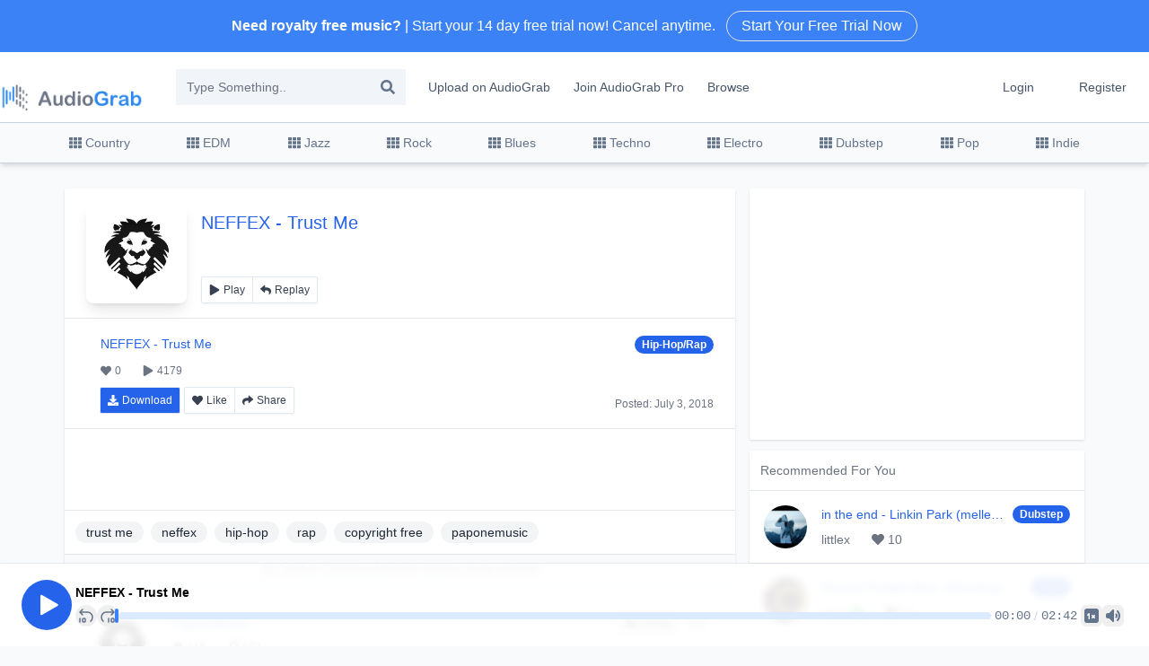

--- FILE ---
content_type: text/html; charset=utf-8
request_url: https://audiograb.com/POACOIavYb
body_size: 9381
content:
<!DOCTYPE html><html class="h-full w-full scroll-smooth antialiased [font-feature-settings:&#x27;ss01&#x27;]" lang="en"><head><meta charSet="utf-8"/><meta name="viewport" content="width=device-width"/><title>Trust Me by NEFFEX | Free Download on AudioGrab</title><meta name="keywords" content="Trust Me,NEFFEX,copyright songs,youtube music license,royalty free music,free royalty free music,royalty free,no copyright music,non copyright music,free stock music,copyright free music for youtube"/><meta name="description" content="Listen to NEFFEX | AudioGrab is a platform that you can download and share your music... 0 Likes - 4179 Views. Stream NEFFEX audio on your desktop or mobile device."/><meta itemProp="name" content="Free Download on AudioGrab"/><meta itemProp="description" content="Trust Me by NEFFEX"/><meta itemProp="image" content="https://images.uptona.com/200x200/REEt12wBGAJXWsgH.webp"/><meta name="twitter:title" content="Free Download on AudioGrab"/><meta name="twitter:description" content="Trust Me by NEFFEX"/><meta name="twitter:creator" content="@NEFFEX"/><meta name="twitter:image" content="https://images.uptona.com/200x200/REEt12wBGAJXWsgH.webp"/><meta property="og:title" content="Free Download on AudioGrab"/><meta property="og:url" content="https://audiograb.com/POACOIavYb"/><meta property="og:image" content="https://images.uptona.com/200x200/REEt12wBGAJXWsgH.webp"/><meta property="og:description" content="Trust Me by NEFFEX"/><meta name="next-head-count" content="16"/><link rel="icon" type="image/x-icon" href="/favicon.ico"/><link rel="preconnect" href="https://fonts.googleapis.com"/><link rel="preconnect" href="https://fonts.gstatic.com" crossorigin="anonymous"/><link rel="preconnect" href="https://fonts.gstatic.com" crossorigin /><link rel="preload" href="/_next/static/css/1f835cb69093c56d.css" as="style"/><link rel="stylesheet" href="/_next/static/css/1f835cb69093c56d.css" data-n-g=""/><noscript data-n-css=""></noscript><script defer="" nomodule="" src="/_next/static/chunks/polyfills-c67a75d1b6f99dc8.js"></script><script src="/_next/static/chunks/webpack-bba044d9cc9f62b3.js" defer=""></script><script src="/_next/static/chunks/framework-fae63b21a27d6472.js" defer=""></script><script src="/_next/static/chunks/main-22b029abc2beadb0.js" defer=""></script><script src="/_next/static/chunks/pages/_app-3f2b961a6906264a.js" defer=""></script><script src="/_next/static/chunks/545f34e4-e77a12ec6eee448d.js" defer=""></script><script src="/_next/static/chunks/12-9e71ccc01c0b81f5.js" defer=""></script><script src="/_next/static/chunks/pages/%5Blink%5D-7f16544ba7b2326f.js" defer=""></script><script src="/_next/static/nr6UihoChMsPZzFqQcDUb/_buildManifest.js" defer=""></script><script src="/_next/static/nr6UihoChMsPZzFqQcDUb/_ssgManifest.js" defer=""></script><style data-href="https://fonts.googleapis.com/css2?family=Inter:wght@100..900&family=Lexend:wght@400;500&display=swap">@font-face{font-family:'Inter';font-style:normal;font-weight:100;font-display:swap;src:url(https://fonts.gstatic.com/s/inter/v19/UcCO3FwrK3iLTeHuS_nVMrMxCp50SjIw2boKoduKmMEVuLyeMZs.woff) format('woff')}@font-face{font-family:'Inter';font-style:normal;font-weight:200;font-display:swap;src:url(https://fonts.gstatic.com/s/inter/v19/UcCO3FwrK3iLTeHuS_nVMrMxCp50SjIw2boKoduKmMEVuDyfMZs.woff) format('woff')}@font-face{font-family:'Inter';font-style:normal;font-weight:300;font-display:swap;src:url(https://fonts.gstatic.com/s/inter/v19/UcCO3FwrK3iLTeHuS_nVMrMxCp50SjIw2boKoduKmMEVuOKfMZs.woff) format('woff')}@font-face{font-family:'Inter';font-style:normal;font-weight:400;font-display:swap;src:url(https://fonts.gstatic.com/s/inter/v19/UcCO3FwrK3iLTeHuS_nVMrMxCp50SjIw2boKoduKmMEVuLyfMZs.woff) format('woff')}@font-face{font-family:'Inter';font-style:normal;font-weight:500;font-display:swap;src:url(https://fonts.gstatic.com/s/inter/v19/UcCO3FwrK3iLTeHuS_nVMrMxCp50SjIw2boKoduKmMEVuI6fMZs.woff) format('woff')}@font-face{font-family:'Inter';font-style:normal;font-weight:600;font-display:swap;src:url(https://fonts.gstatic.com/s/inter/v19/UcCO3FwrK3iLTeHuS_nVMrMxCp50SjIw2boKoduKmMEVuGKYMZs.woff) format('woff')}@font-face{font-family:'Inter';font-style:normal;font-weight:700;font-display:swap;src:url(https://fonts.gstatic.com/s/inter/v19/UcCO3FwrK3iLTeHuS_nVMrMxCp50SjIw2boKoduKmMEVuFuYMZs.woff) format('woff')}@font-face{font-family:'Inter';font-style:normal;font-weight:800;font-display:swap;src:url(https://fonts.gstatic.com/s/inter/v19/UcCO3FwrK3iLTeHuS_nVMrMxCp50SjIw2boKoduKmMEVuDyYMZs.woff) format('woff')}@font-face{font-family:'Inter';font-style:normal;font-weight:900;font-display:swap;src:url(https://fonts.gstatic.com/s/inter/v19/UcCO3FwrK3iLTeHuS_nVMrMxCp50SjIw2boKoduKmMEVuBWYMZs.woff) format('woff')}@font-face{font-family:'Lexend';font-style:normal;font-weight:400;font-display:swap;src:url(https://fonts.gstatic.com/s/lexend/v24/wlptgwvFAVdoq2_F94zlCfv0bz1WCzsW_LM.woff) format('woff')}@font-face{font-family:'Lexend';font-style:normal;font-weight:500;font-display:swap;src:url(https://fonts.gstatic.com/s/lexend/v24/wlptgwvFAVdoq2_F94zlCfv0bz1WCwkW_LM.woff) format('woff')}@font-face{font-family:'Inter';font-style:normal;font-weight:100 900;font-display:swap;src:url(https://fonts.gstatic.com/s/inter/v19/UcC73FwrK3iLTeHuS_nVMrMxCp50SjIa2JL7W0Q5n-wU.woff2) format('woff2');unicode-range:U+0460-052F,U+1C80-1C8A,U+20B4,U+2DE0-2DFF,U+A640-A69F,U+FE2E-FE2F}@font-face{font-family:'Inter';font-style:normal;font-weight:100 900;font-display:swap;src:url(https://fonts.gstatic.com/s/inter/v19/UcC73FwrK3iLTeHuS_nVMrMxCp50SjIa0ZL7W0Q5n-wU.woff2) format('woff2');unicode-range:U+0301,U+0400-045F,U+0490-0491,U+04B0-04B1,U+2116}@font-face{font-family:'Inter';font-style:normal;font-weight:100 900;font-display:swap;src:url(https://fonts.gstatic.com/s/inter/v19/UcC73FwrK3iLTeHuS_nVMrMxCp50SjIa2ZL7W0Q5n-wU.woff2) format('woff2');unicode-range:U+1F00-1FFF}@font-face{font-family:'Inter';font-style:normal;font-weight:100 900;font-display:swap;src:url(https://fonts.gstatic.com/s/inter/v19/UcC73FwrK3iLTeHuS_nVMrMxCp50SjIa1pL7W0Q5n-wU.woff2) format('woff2');unicode-range:U+0370-0377,U+037A-037F,U+0384-038A,U+038C,U+038E-03A1,U+03A3-03FF}@font-face{font-family:'Inter';font-style:normal;font-weight:100 900;font-display:swap;src:url(https://fonts.gstatic.com/s/inter/v19/UcC73FwrK3iLTeHuS_nVMrMxCp50SjIa2pL7W0Q5n-wU.woff2) format('woff2');unicode-range:U+0102-0103,U+0110-0111,U+0128-0129,U+0168-0169,U+01A0-01A1,U+01AF-01B0,U+0300-0301,U+0303-0304,U+0308-0309,U+0323,U+0329,U+1EA0-1EF9,U+20AB}@font-face{font-family:'Inter';font-style:normal;font-weight:100 900;font-display:swap;src:url(https://fonts.gstatic.com/s/inter/v19/UcC73FwrK3iLTeHuS_nVMrMxCp50SjIa25L7W0Q5n-wU.woff2) format('woff2');unicode-range:U+0100-02BA,U+02BD-02C5,U+02C7-02CC,U+02CE-02D7,U+02DD-02FF,U+0304,U+0308,U+0329,U+1D00-1DBF,U+1E00-1E9F,U+1EF2-1EFF,U+2020,U+20A0-20AB,U+20AD-20C0,U+2113,U+2C60-2C7F,U+A720-A7FF}@font-face{font-family:'Inter';font-style:normal;font-weight:100 900;font-display:swap;src:url(https://fonts.gstatic.com/s/inter/v19/UcC73FwrK3iLTeHuS_nVMrMxCp50SjIa1ZL7W0Q5nw.woff2) format('woff2');unicode-range:U+0000-00FF,U+0131,U+0152-0153,U+02BB-02BC,U+02C6,U+02DA,U+02DC,U+0304,U+0308,U+0329,U+2000-206F,U+20AC,U+2122,U+2191,U+2193,U+2212,U+2215,U+FEFF,U+FFFD}@font-face{font-family:'Lexend';font-style:normal;font-weight:400;font-display:swap;src:url(https://fonts.gstatic.com/s/lexend/v24/wlpwgwvFAVdoq2_v9KQU82RHaBBX.woff2) format('woff2');unicode-range:U+0102-0103,U+0110-0111,U+0128-0129,U+0168-0169,U+01A0-01A1,U+01AF-01B0,U+0300-0301,U+0303-0304,U+0308-0309,U+0323,U+0329,U+1EA0-1EF9,U+20AB}@font-face{font-family:'Lexend';font-style:normal;font-weight:400;font-display:swap;src:url(https://fonts.gstatic.com/s/lexend/v24/wlpwgwvFAVdoq2_v9aQU82RHaBBX.woff2) format('woff2');unicode-range:U+0100-02BA,U+02BD-02C5,U+02C7-02CC,U+02CE-02D7,U+02DD-02FF,U+0304,U+0308,U+0329,U+1D00-1DBF,U+1E00-1E9F,U+1EF2-1EFF,U+2020,U+20A0-20AB,U+20AD-20C0,U+2113,U+2C60-2C7F,U+A720-A7FF}@font-face{font-family:'Lexend';font-style:normal;font-weight:400;font-display:swap;src:url(https://fonts.gstatic.com/s/lexend/v24/wlpwgwvFAVdoq2_v-6QU82RHaA.woff2) format('woff2');unicode-range:U+0000-00FF,U+0131,U+0152-0153,U+02BB-02BC,U+02C6,U+02DA,U+02DC,U+0304,U+0308,U+0329,U+2000-206F,U+20AC,U+2122,U+2191,U+2193,U+2212,U+2215,U+FEFF,U+FFFD}@font-face{font-family:'Lexend';font-style:normal;font-weight:500;font-display:swap;src:url(https://fonts.gstatic.com/s/lexend/v24/wlpwgwvFAVdoq2_v9KQU82RHaBBX.woff2) format('woff2');unicode-range:U+0102-0103,U+0110-0111,U+0128-0129,U+0168-0169,U+01A0-01A1,U+01AF-01B0,U+0300-0301,U+0303-0304,U+0308-0309,U+0323,U+0329,U+1EA0-1EF9,U+20AB}@font-face{font-family:'Lexend';font-style:normal;font-weight:500;font-display:swap;src:url(https://fonts.gstatic.com/s/lexend/v24/wlpwgwvFAVdoq2_v9aQU82RHaBBX.woff2) format('woff2');unicode-range:U+0100-02BA,U+02BD-02C5,U+02C7-02CC,U+02CE-02D7,U+02DD-02FF,U+0304,U+0308,U+0329,U+1D00-1DBF,U+1E00-1E9F,U+1EF2-1EFF,U+2020,U+20A0-20AB,U+20AD-20C0,U+2113,U+2C60-2C7F,U+A720-A7FF}@font-face{font-family:'Lexend';font-style:normal;font-weight:500;font-display:swap;src:url(https://fonts.gstatic.com/s/lexend/v24/wlpwgwvFAVdoq2_v-6QU82RHaA.woff2) format('woff2');unicode-range:U+0000-00FF,U+0131,U+0152-0153,U+02BB-02BC,U+02C6,U+02DA,U+02DC,U+0304,U+0308,U+0329,U+2000-206F,U+20AC,U+2122,U+2191,U+2193,U+2212,U+2215,U+FEFF,U+FFFD}</style></head><body class="flex h-full w-full flex-col"><div id="__next"><div class="Toastify"></div><div class="relative bg-blue-500"><a href="/pro"><span class="cursor-pointer"><div class="max-w-screen-xl mx-auto py-3 px-3 sm:px-6 lg:px-8"><div class="pr-16 sm:text-center sm:px-16"><p class="font-medium text-white"><span class="md:hidden">Looking for new audio?</span><span class="hidden md:inline"><b>Need royalty free music?</b> | Start your 14 day free trial now! Cancel anytime.</span><span class="block sm:inline-block ml-3 border hover:bg-white hover:text-blue-600 rounded-full py-1 px-4 ring-white text-white hover:ring-white active:ring-white active:text-white focus-visible:outline-white">Start Your Free Trial Now</span></p></div></div></span></a></div><header class="bg-white shadow-sm md:shadow-none"><div class="container mx-auto flex py-3 items-center text-center lg:text-justify lg:border-none border-b border-white"><a href="/"><span class="cursor-pointer ml-4"><img alt="" loading="lazy" width="726" height="136" decoding="async" data-nimg="1" class="w-40 mx-auto mb-4 mt-3 lg:m-0" style="color:transparent" src="/_next/static/media/logo.9bb2000c.png"/></span></a><div class="lg:ml-5 hidden lg:block"><div class="relative"><input name="text" class="lg:w-64 w-9/12 bg-slate-100 h-10 p-3 pr-8 ml-4 text-sm border-slate-200" type="text" placeholder="Type Something.." value=""/><svg stroke="currentColor" fill="currentColor" stroke-width="0" viewBox="0 0 512 512" class="absolute top-3 right-3 text-slate-500 cursor-pointer" height="1em" width="1em" xmlns="http://www.w3.org/2000/svg"><path d="M505 442.7L405.3 343c-4.5-4.5-10.6-7-17-7H372c27.6-35.3 44-79.7 44-128C416 93.1 322.9 0 208 0S0 93.1 0 208s93.1 208 208 208c48.3 0 92.7-16.4 128-44v16.3c0 6.4 2.5 12.5 7 17l99.7 99.7c9.4 9.4 24.6 9.4 33.9 0l28.3-28.3c9.4-9.4 9.4-24.6.1-34zM208 336c-70.7 0-128-57.2-128-128 0-70.7 57.2-128 128-128 70.7 0 128 57.2 128 128 0 70.7-57.2 128-128 128z"></path></svg></div></div><div class="px-3 py-2 hidden md:block"><a href="/upload"><span class="cursor-pointer text-sm hover:bg-slate-100 rounded px-3 py-2 text-slate-600 cursor-pointer hover:shadow-inner hover:border-slate-300 border border-solid border-transparent">Upload on AudioGrab</span></a><a href="/pro"><span class="cursor-pointer text-sm hover:bg-slate-100 rounded px-3 py-2 text-slate-600 cursor-pointer hover:shadow-inner hover:border-slate-300 border border-solid border-transparent">Join AudioGrab Pro</span></a><a href="/browse"><span class="cursor-pointer text-sm hover:bg-slate-100 rounded px-3 py-2 text-slate-600 cursor-pointer hover:shadow-inner hover:border-slate-300 border border-solid border-transparent">Browse</span></a></div><div class="px-3 py-2 ml-auto hidden md:block"><a href="/login"><span class="cursor-pointer text-sm hover:bg-slate-100 rounded px-3 py-2 text-slate-600 cursor-pointer hover:shadow-inner hover:border-slate-300 border border-solid border-transparent">Login</span></a></div><div class="px-3 py-2 hidden md:block"><a href="/register"><span class="cursor-pointer text-sm hover:bg-slate-100 rounded px-3 py-2 text-slate-600 cursor-pointer hover:shadow-inner hover:border-slate-300 border border-solid border-transparent">Register</span></a></div><button class="p-3 block md:hidden ml-auto"><svg stroke="currentColor" fill="currentColor" stroke-width="0" viewBox="0 0 24 24" class="text-3xl text-slate-400 cursor-pointer" height="1em" width="1em" xmlns="http://www.w3.org/2000/svg"><path d="M4 6h16v2H4zm0 5h16v2H4zm0 5h16v2H4z"></path></svg></button></div></header><nav class="bg-slate-50 shadow-md border-t border-b border-slate-300 hidden lg:block relative z-10"><div class="max-w-6xl mx-auto flex justify-between flex-start items-center text-sm"><a href="/royalty-free-music/Country"><span class="cursor-pointer p-3 text-slate-500 hover:text-slate-400 flex items-center hover:bg-slate-100 cursor-pointer hover:border-slate-300 hover:shadow-inner border border-solid border-transparent border-t-0 border-b-0"><svg stroke="currentColor" fill="currentColor" stroke-width="0" viewBox="0 0 512 512" class="inline-block mr-1" height="1em" width="1em" xmlns="http://www.w3.org/2000/svg"><path d="M149.333 56v80c0 13.255-10.745 24-24 24H24c-13.255 0-24-10.745-24-24V56c0-13.255 10.745-24 24-24h101.333c13.255 0 24 10.745 24 24zm181.334 240v-80c0-13.255-10.745-24-24-24H205.333c-13.255 0-24 10.745-24 24v80c0 13.255 10.745 24 24 24h101.333c13.256 0 24.001-10.745 24.001-24zm32-240v80c0 13.255 10.745 24 24 24H488c13.255 0 24-10.745 24-24V56c0-13.255-10.745-24-24-24H386.667c-13.255 0-24 10.745-24 24zm-32 80V56c0-13.255-10.745-24-24-24H205.333c-13.255 0-24 10.745-24 24v80c0 13.255 10.745 24 24 24h101.333c13.256 0 24.001-10.745 24.001-24zm-205.334 56H24c-13.255 0-24 10.745-24 24v80c0 13.255 10.745 24 24 24h101.333c13.255 0 24-10.745 24-24v-80c0-13.255-10.745-24-24-24zM0 376v80c0 13.255 10.745 24 24 24h101.333c13.255 0 24-10.745 24-24v-80c0-13.255-10.745-24-24-24H24c-13.255 0-24 10.745-24 24zm386.667-56H488c13.255 0 24-10.745 24-24v-80c0-13.255-10.745-24-24-24H386.667c-13.255 0-24 10.745-24 24v80c0 13.255 10.745 24 24 24zm0 160H488c13.255 0 24-10.745 24-24v-80c0-13.255-10.745-24-24-24H386.667c-13.255 0-24 10.745-24 24v80c0 13.255 10.745 24 24 24zM181.333 376v80c0 13.255 10.745 24 24 24h101.333c13.255 0 24-10.745 24-24v-80c0-13.255-10.745-24-24-24H205.333c-13.255 0-24 10.745-24 24z"></path></svg>Country</span></a><a href="/royalty-free-music/EDM"><span class="cursor-pointer p-3 text-slate-500 hover:text-slate-400 flex items-center hover:bg-slate-100 cursor-pointer hover:border-slate-300 hover:shadow-inner border border-solid border-transparent border-t-0 border-b-0"><svg stroke="currentColor" fill="currentColor" stroke-width="0" viewBox="0 0 512 512" class="inline-block mr-1" height="1em" width="1em" xmlns="http://www.w3.org/2000/svg"><path d="M149.333 56v80c0 13.255-10.745 24-24 24H24c-13.255 0-24-10.745-24-24V56c0-13.255 10.745-24 24-24h101.333c13.255 0 24 10.745 24 24zm181.334 240v-80c0-13.255-10.745-24-24-24H205.333c-13.255 0-24 10.745-24 24v80c0 13.255 10.745 24 24 24h101.333c13.256 0 24.001-10.745 24.001-24zm32-240v80c0 13.255 10.745 24 24 24H488c13.255 0 24-10.745 24-24V56c0-13.255-10.745-24-24-24H386.667c-13.255 0-24 10.745-24 24zm-32 80V56c0-13.255-10.745-24-24-24H205.333c-13.255 0-24 10.745-24 24v80c0 13.255 10.745 24 24 24h101.333c13.256 0 24.001-10.745 24.001-24zm-205.334 56H24c-13.255 0-24 10.745-24 24v80c0 13.255 10.745 24 24 24h101.333c13.255 0 24-10.745 24-24v-80c0-13.255-10.745-24-24-24zM0 376v80c0 13.255 10.745 24 24 24h101.333c13.255 0 24-10.745 24-24v-80c0-13.255-10.745-24-24-24H24c-13.255 0-24 10.745-24 24zm386.667-56H488c13.255 0 24-10.745 24-24v-80c0-13.255-10.745-24-24-24H386.667c-13.255 0-24 10.745-24 24v80c0 13.255 10.745 24 24 24zm0 160H488c13.255 0 24-10.745 24-24v-80c0-13.255-10.745-24-24-24H386.667c-13.255 0-24 10.745-24 24v80c0 13.255 10.745 24 24 24zM181.333 376v80c0 13.255 10.745 24 24 24h101.333c13.255 0 24-10.745 24-24v-80c0-13.255-10.745-24-24-24H205.333c-13.255 0-24 10.745-24 24z"></path></svg>EDM</span></a><a href="/royalty-free-music/Jazz"><span class="cursor-pointer p-3 text-slate-500 hover:text-slate-400 flex items-center hover:bg-slate-100 cursor-pointer hover:border-slate-300 hover:shadow-inner border border-solid border-transparent border-t-0 border-b-0"><svg stroke="currentColor" fill="currentColor" stroke-width="0" viewBox="0 0 512 512" class="inline-block mr-1" height="1em" width="1em" xmlns="http://www.w3.org/2000/svg"><path d="M149.333 56v80c0 13.255-10.745 24-24 24H24c-13.255 0-24-10.745-24-24V56c0-13.255 10.745-24 24-24h101.333c13.255 0 24 10.745 24 24zm181.334 240v-80c0-13.255-10.745-24-24-24H205.333c-13.255 0-24 10.745-24 24v80c0 13.255 10.745 24 24 24h101.333c13.256 0 24.001-10.745 24.001-24zm32-240v80c0 13.255 10.745 24 24 24H488c13.255 0 24-10.745 24-24V56c0-13.255-10.745-24-24-24H386.667c-13.255 0-24 10.745-24 24zm-32 80V56c0-13.255-10.745-24-24-24H205.333c-13.255 0-24 10.745-24 24v80c0 13.255 10.745 24 24 24h101.333c13.256 0 24.001-10.745 24.001-24zm-205.334 56H24c-13.255 0-24 10.745-24 24v80c0 13.255 10.745 24 24 24h101.333c13.255 0 24-10.745 24-24v-80c0-13.255-10.745-24-24-24zM0 376v80c0 13.255 10.745 24 24 24h101.333c13.255 0 24-10.745 24-24v-80c0-13.255-10.745-24-24-24H24c-13.255 0-24 10.745-24 24zm386.667-56H488c13.255 0 24-10.745 24-24v-80c0-13.255-10.745-24-24-24H386.667c-13.255 0-24 10.745-24 24v80c0 13.255 10.745 24 24 24zm0 160H488c13.255 0 24-10.745 24-24v-80c0-13.255-10.745-24-24-24H386.667c-13.255 0-24 10.745-24 24v80c0 13.255 10.745 24 24 24zM181.333 376v80c0 13.255 10.745 24 24 24h101.333c13.255 0 24-10.745 24-24v-80c0-13.255-10.745-24-24-24H205.333c-13.255 0-24 10.745-24 24z"></path></svg>Jazz</span></a><a href="/royalty-free-music/Rock"><span class="cursor-pointer p-3 text-slate-500 hover:text-slate-400 flex items-center hover:bg-slate-100 cursor-pointer hover:border-slate-300 hover:shadow-inner border border-solid border-transparent border-t-0 border-b-0"><svg stroke="currentColor" fill="currentColor" stroke-width="0" viewBox="0 0 512 512" class="inline-block mr-1" height="1em" width="1em" xmlns="http://www.w3.org/2000/svg"><path d="M149.333 56v80c0 13.255-10.745 24-24 24H24c-13.255 0-24-10.745-24-24V56c0-13.255 10.745-24 24-24h101.333c13.255 0 24 10.745 24 24zm181.334 240v-80c0-13.255-10.745-24-24-24H205.333c-13.255 0-24 10.745-24 24v80c0 13.255 10.745 24 24 24h101.333c13.256 0 24.001-10.745 24.001-24zm32-240v80c0 13.255 10.745 24 24 24H488c13.255 0 24-10.745 24-24V56c0-13.255-10.745-24-24-24H386.667c-13.255 0-24 10.745-24 24zm-32 80V56c0-13.255-10.745-24-24-24H205.333c-13.255 0-24 10.745-24 24v80c0 13.255 10.745 24 24 24h101.333c13.256 0 24.001-10.745 24.001-24zm-205.334 56H24c-13.255 0-24 10.745-24 24v80c0 13.255 10.745 24 24 24h101.333c13.255 0 24-10.745 24-24v-80c0-13.255-10.745-24-24-24zM0 376v80c0 13.255 10.745 24 24 24h101.333c13.255 0 24-10.745 24-24v-80c0-13.255-10.745-24-24-24H24c-13.255 0-24 10.745-24 24zm386.667-56H488c13.255 0 24-10.745 24-24v-80c0-13.255-10.745-24-24-24H386.667c-13.255 0-24 10.745-24 24v80c0 13.255 10.745 24 24 24zm0 160H488c13.255 0 24-10.745 24-24v-80c0-13.255-10.745-24-24-24H386.667c-13.255 0-24 10.745-24 24v80c0 13.255 10.745 24 24 24zM181.333 376v80c0 13.255 10.745 24 24 24h101.333c13.255 0 24-10.745 24-24v-80c0-13.255-10.745-24-24-24H205.333c-13.255 0-24 10.745-24 24z"></path></svg>Rock</span></a><a href="/royalty-free-music/Blues"><span class="cursor-pointer p-3 text-slate-500 hover:text-slate-400 flex items-center hover:bg-slate-100 cursor-pointer hover:border-slate-300 hover:shadow-inner border border-solid border-transparent border-t-0 border-b-0"><svg stroke="currentColor" fill="currentColor" stroke-width="0" viewBox="0 0 512 512" class="inline-block mr-1" height="1em" width="1em" xmlns="http://www.w3.org/2000/svg"><path d="M149.333 56v80c0 13.255-10.745 24-24 24H24c-13.255 0-24-10.745-24-24V56c0-13.255 10.745-24 24-24h101.333c13.255 0 24 10.745 24 24zm181.334 240v-80c0-13.255-10.745-24-24-24H205.333c-13.255 0-24 10.745-24 24v80c0 13.255 10.745 24 24 24h101.333c13.256 0 24.001-10.745 24.001-24zm32-240v80c0 13.255 10.745 24 24 24H488c13.255 0 24-10.745 24-24V56c0-13.255-10.745-24-24-24H386.667c-13.255 0-24 10.745-24 24zm-32 80V56c0-13.255-10.745-24-24-24H205.333c-13.255 0-24 10.745-24 24v80c0 13.255 10.745 24 24 24h101.333c13.256 0 24.001-10.745 24.001-24zm-205.334 56H24c-13.255 0-24 10.745-24 24v80c0 13.255 10.745 24 24 24h101.333c13.255 0 24-10.745 24-24v-80c0-13.255-10.745-24-24-24zM0 376v80c0 13.255 10.745 24 24 24h101.333c13.255 0 24-10.745 24-24v-80c0-13.255-10.745-24-24-24H24c-13.255 0-24 10.745-24 24zm386.667-56H488c13.255 0 24-10.745 24-24v-80c0-13.255-10.745-24-24-24H386.667c-13.255 0-24 10.745-24 24v80c0 13.255 10.745 24 24 24zm0 160H488c13.255 0 24-10.745 24-24v-80c0-13.255-10.745-24-24-24H386.667c-13.255 0-24 10.745-24 24v80c0 13.255 10.745 24 24 24zM181.333 376v80c0 13.255 10.745 24 24 24h101.333c13.255 0 24-10.745 24-24v-80c0-13.255-10.745-24-24-24H205.333c-13.255 0-24 10.745-24 24z"></path></svg>Blues</span></a><a href="/royalty-free-music/Techno"><span class="cursor-pointer p-3 text-slate-500 hover:text-slate-400 flex items-center hover:bg-slate-100 cursor-pointer hover:border-slate-300 hover:shadow-inner border border-solid border-transparent border-t-0 border-b-0"><svg stroke="currentColor" fill="currentColor" stroke-width="0" viewBox="0 0 512 512" class="inline-block mr-1" height="1em" width="1em" xmlns="http://www.w3.org/2000/svg"><path d="M149.333 56v80c0 13.255-10.745 24-24 24H24c-13.255 0-24-10.745-24-24V56c0-13.255 10.745-24 24-24h101.333c13.255 0 24 10.745 24 24zm181.334 240v-80c0-13.255-10.745-24-24-24H205.333c-13.255 0-24 10.745-24 24v80c0 13.255 10.745 24 24 24h101.333c13.256 0 24.001-10.745 24.001-24zm32-240v80c0 13.255 10.745 24 24 24H488c13.255 0 24-10.745 24-24V56c0-13.255-10.745-24-24-24H386.667c-13.255 0-24 10.745-24 24zm-32 80V56c0-13.255-10.745-24-24-24H205.333c-13.255 0-24 10.745-24 24v80c0 13.255 10.745 24 24 24h101.333c13.256 0 24.001-10.745 24.001-24zm-205.334 56H24c-13.255 0-24 10.745-24 24v80c0 13.255 10.745 24 24 24h101.333c13.255 0 24-10.745 24-24v-80c0-13.255-10.745-24-24-24zM0 376v80c0 13.255 10.745 24 24 24h101.333c13.255 0 24-10.745 24-24v-80c0-13.255-10.745-24-24-24H24c-13.255 0-24 10.745-24 24zm386.667-56H488c13.255 0 24-10.745 24-24v-80c0-13.255-10.745-24-24-24H386.667c-13.255 0-24 10.745-24 24v80c0 13.255 10.745 24 24 24zm0 160H488c13.255 0 24-10.745 24-24v-80c0-13.255-10.745-24-24-24H386.667c-13.255 0-24 10.745-24 24v80c0 13.255 10.745 24 24 24zM181.333 376v80c0 13.255 10.745 24 24 24h101.333c13.255 0 24-10.745 24-24v-80c0-13.255-10.745-24-24-24H205.333c-13.255 0-24 10.745-24 24z"></path></svg>Techno</span></a><a href="/royalty-free-music/Electro"><span class="cursor-pointer p-3 text-slate-500 hover:text-slate-400 flex items-center hover:bg-slate-100 cursor-pointer hover:border-slate-300 hover:shadow-inner border border-solid border-transparent border-t-0 border-b-0"><svg stroke="currentColor" fill="currentColor" stroke-width="0" viewBox="0 0 512 512" class="inline-block mr-1" height="1em" width="1em" xmlns="http://www.w3.org/2000/svg"><path d="M149.333 56v80c0 13.255-10.745 24-24 24H24c-13.255 0-24-10.745-24-24V56c0-13.255 10.745-24 24-24h101.333c13.255 0 24 10.745 24 24zm181.334 240v-80c0-13.255-10.745-24-24-24H205.333c-13.255 0-24 10.745-24 24v80c0 13.255 10.745 24 24 24h101.333c13.256 0 24.001-10.745 24.001-24zm32-240v80c0 13.255 10.745 24 24 24H488c13.255 0 24-10.745 24-24V56c0-13.255-10.745-24-24-24H386.667c-13.255 0-24 10.745-24 24zm-32 80V56c0-13.255-10.745-24-24-24H205.333c-13.255 0-24 10.745-24 24v80c0 13.255 10.745 24 24 24h101.333c13.256 0 24.001-10.745 24.001-24zm-205.334 56H24c-13.255 0-24 10.745-24 24v80c0 13.255 10.745 24 24 24h101.333c13.255 0 24-10.745 24-24v-80c0-13.255-10.745-24-24-24zM0 376v80c0 13.255 10.745 24 24 24h101.333c13.255 0 24-10.745 24-24v-80c0-13.255-10.745-24-24-24H24c-13.255 0-24 10.745-24 24zm386.667-56H488c13.255 0 24-10.745 24-24v-80c0-13.255-10.745-24-24-24H386.667c-13.255 0-24 10.745-24 24v80c0 13.255 10.745 24 24 24zm0 160H488c13.255 0 24-10.745 24-24v-80c0-13.255-10.745-24-24-24H386.667c-13.255 0-24 10.745-24 24v80c0 13.255 10.745 24 24 24zM181.333 376v80c0 13.255 10.745 24 24 24h101.333c13.255 0 24-10.745 24-24v-80c0-13.255-10.745-24-24-24H205.333c-13.255 0-24 10.745-24 24z"></path></svg>Electro</span></a><a href="/royalty-free-music/Dubstep"><span class="cursor-pointer p-3 text-slate-500 hover:text-slate-400 flex items-center hover:bg-slate-100 cursor-pointer hover:border-slate-300 hover:shadow-inner border border-solid border-transparent border-t-0 border-b-0"><svg stroke="currentColor" fill="currentColor" stroke-width="0" viewBox="0 0 512 512" class="inline-block mr-1" height="1em" width="1em" xmlns="http://www.w3.org/2000/svg"><path d="M149.333 56v80c0 13.255-10.745 24-24 24H24c-13.255 0-24-10.745-24-24V56c0-13.255 10.745-24 24-24h101.333c13.255 0 24 10.745 24 24zm181.334 240v-80c0-13.255-10.745-24-24-24H205.333c-13.255 0-24 10.745-24 24v80c0 13.255 10.745 24 24 24h101.333c13.256 0 24.001-10.745 24.001-24zm32-240v80c0 13.255 10.745 24 24 24H488c13.255 0 24-10.745 24-24V56c0-13.255-10.745-24-24-24H386.667c-13.255 0-24 10.745-24 24zm-32 80V56c0-13.255-10.745-24-24-24H205.333c-13.255 0-24 10.745-24 24v80c0 13.255 10.745 24 24 24h101.333c13.256 0 24.001-10.745 24.001-24zm-205.334 56H24c-13.255 0-24 10.745-24 24v80c0 13.255 10.745 24 24 24h101.333c13.255 0 24-10.745 24-24v-80c0-13.255-10.745-24-24-24zM0 376v80c0 13.255 10.745 24 24 24h101.333c13.255 0 24-10.745 24-24v-80c0-13.255-10.745-24-24-24H24c-13.255 0-24 10.745-24 24zm386.667-56H488c13.255 0 24-10.745 24-24v-80c0-13.255-10.745-24-24-24H386.667c-13.255 0-24 10.745-24 24v80c0 13.255 10.745 24 24 24zm0 160H488c13.255 0 24-10.745 24-24v-80c0-13.255-10.745-24-24-24H386.667c-13.255 0-24 10.745-24 24v80c0 13.255 10.745 24 24 24zM181.333 376v80c0 13.255 10.745 24 24 24h101.333c13.255 0 24-10.745 24-24v-80c0-13.255-10.745-24-24-24H205.333c-13.255 0-24 10.745-24 24z"></path></svg>Dubstep</span></a><a href="/royalty-free-music/Pop"><span class="cursor-pointer p-3 text-slate-500 hover:text-slate-400 flex items-center hover:bg-slate-100 cursor-pointer hover:border-slate-300 hover:shadow-inner border border-solid border-transparent border-t-0 border-b-0"><svg stroke="currentColor" fill="currentColor" stroke-width="0" viewBox="0 0 512 512" class="inline-block mr-1" height="1em" width="1em" xmlns="http://www.w3.org/2000/svg"><path d="M149.333 56v80c0 13.255-10.745 24-24 24H24c-13.255 0-24-10.745-24-24V56c0-13.255 10.745-24 24-24h101.333c13.255 0 24 10.745 24 24zm181.334 240v-80c0-13.255-10.745-24-24-24H205.333c-13.255 0-24 10.745-24 24v80c0 13.255 10.745 24 24 24h101.333c13.256 0 24.001-10.745 24.001-24zm32-240v80c0 13.255 10.745 24 24 24H488c13.255 0 24-10.745 24-24V56c0-13.255-10.745-24-24-24H386.667c-13.255 0-24 10.745-24 24zm-32 80V56c0-13.255-10.745-24-24-24H205.333c-13.255 0-24 10.745-24 24v80c0 13.255 10.745 24 24 24h101.333c13.256 0 24.001-10.745 24.001-24zm-205.334 56H24c-13.255 0-24 10.745-24 24v80c0 13.255 10.745 24 24 24h101.333c13.255 0 24-10.745 24-24v-80c0-13.255-10.745-24-24-24zM0 376v80c0 13.255 10.745 24 24 24h101.333c13.255 0 24-10.745 24-24v-80c0-13.255-10.745-24-24-24H24c-13.255 0-24 10.745-24 24zm386.667-56H488c13.255 0 24-10.745 24-24v-80c0-13.255-10.745-24-24-24H386.667c-13.255 0-24 10.745-24 24v80c0 13.255 10.745 24 24 24zm0 160H488c13.255 0 24-10.745 24-24v-80c0-13.255-10.745-24-24-24H386.667c-13.255 0-24 10.745-24 24v80c0 13.255 10.745 24 24 24zM181.333 376v80c0 13.255 10.745 24 24 24h101.333c13.255 0 24-10.745 24-24v-80c0-13.255-10.745-24-24-24H205.333c-13.255 0-24 10.745-24 24z"></path></svg>Pop</span></a><a href="/royalty-free-music/Indie"><span class="cursor-pointer p-3 text-slate-500 hover:text-slate-400 flex items-center hover:bg-slate-100 cursor-pointer hover:border-slate-300 hover:shadow-inner border border-solid border-transparent border-t-0 border-b-0"><svg stroke="currentColor" fill="currentColor" stroke-width="0" viewBox="0 0 512 512" class="inline-block mr-1" height="1em" width="1em" xmlns="http://www.w3.org/2000/svg"><path d="M149.333 56v80c0 13.255-10.745 24-24 24H24c-13.255 0-24-10.745-24-24V56c0-13.255 10.745-24 24-24h101.333c13.255 0 24 10.745 24 24zm181.334 240v-80c0-13.255-10.745-24-24-24H205.333c-13.255 0-24 10.745-24 24v80c0 13.255 10.745 24 24 24h101.333c13.256 0 24.001-10.745 24.001-24zm32-240v80c0 13.255 10.745 24 24 24H488c13.255 0 24-10.745 24-24V56c0-13.255-10.745-24-24-24H386.667c-13.255 0-24 10.745-24 24zm-32 80V56c0-13.255-10.745-24-24-24H205.333c-13.255 0-24 10.745-24 24v80c0 13.255 10.745 24 24 24h101.333c13.256 0 24.001-10.745 24.001-24zm-205.334 56H24c-13.255 0-24 10.745-24 24v80c0 13.255 10.745 24 24 24h101.333c13.255 0 24-10.745 24-24v-80c0-13.255-10.745-24-24-24zM0 376v80c0 13.255 10.745 24 24 24h101.333c13.255 0 24-10.745 24-24v-80c0-13.255-10.745-24-24-24H24c-13.255 0-24 10.745-24 24zm386.667-56H488c13.255 0 24-10.745 24-24v-80c0-13.255-10.745-24-24-24H386.667c-13.255 0-24 10.745-24 24v80c0 13.255 10.745 24 24 24zm0 160H488c13.255 0 24-10.745 24-24v-80c0-13.255-10.745-24-24-24H386.667c-13.255 0-24 10.745-24 24v80c0 13.255 10.745 24 24 24zM181.333 376v80c0 13.255 10.745 24 24 24h101.333c13.255 0 24-10.745 24-24v-80c0-13.255-10.745-24-24-24H205.333c-13.255 0-24 10.745-24 24z"></path></svg>Indie</span></a></div></nav><div class="max-w-6xl py-5 mx-auto"><div class="flex-none lg:flex"><div class="flex flex-col w-full lg:m-2 my-2 lg:w-8/12 px-3 lg:px-0 mx-auto lg:mx-none"><div class="grid grid-rows-1 gap-3"><div class="bg-white shadow rounded-sm"><div><div class="px-4 py-4 sm:px-6 md:flex text-center md:text-left"><div class="text-xl leading-5 font-medium text-blue-600 mt-3 md:hidden block"><a href="/royalty-free-music/NEFFEX"><span class="cursor-pointer hover:underline">NEFFEX</span></a> </div><div class="text-xl leading-5 font-medium text-blue-600 mt-3 md:hidden block"><a href="/royalty-free-music/Trust%20Me"><span class="cursor-pointer hover:underline">Trust Me</span></a></div><div class="flex-shrink-0 flex items-center justify-center my-5 md:my-auto"><img class="h-28 w-28 shadow-lg rounded-lg" src="https://images.uptona.com/200x200/REEt12wBGAJXWsgH.webp" alt="NEFFEX" title="NEFFEX"/></div><div class="min-w-0 flex-1 pl-4 md:grid-2 md:grid-cols-2 md:gap-4 flex flex-col"><div class="text-xl leading-5 font-medium text-blue-600 mt-3 md:block hidden"><a href="/royalty-free-music/NEFFEX"><span class="cursor-pointer hover:underline">NEFFEX</span></a> <!-- -->-<!-- --> <a href="/royalty-free-music/Trust%20Me"><span class="cursor-pointer hover:underline">Trust Me</span></a></div><div class="mt-auto"><div class="md:flex"><span class="relative z-0 inline-flex shadow-sm ml-2"><a href="/edit?link=undefined"><span class="cursor-pointer"><button type="button" class="relative inline-flex items-center px-2 py-1 border border-slate-200 text-xs leading-5 font-medium focus:z-10 focus:outline-none transition ease-in-out duration-150 rounded-l-sm bg-white text-gray-700 hover:text-gray-500 active:bg-gray-100 active:text-gray-700"><svg stroke="currentColor" fill="currentColor" stroke-width="0" viewBox="0 0 576 512" class="mr-1" height="1em" width="1em" xmlns="http://www.w3.org/2000/svg"><path d="M402.6 83.2l90.2 90.2c3.8 3.8 3.8 10 0 13.8L274.4 405.6l-92.8 10.3c-12.4 1.4-22.9-9.1-21.5-21.5l10.3-92.8L388.8 83.2c3.8-3.8 10-3.8 13.8 0zm162-22.9l-48.8-48.8c-15.2-15.2-39.9-15.2-55.2 0l-35.4 35.4c-3.8 3.8-3.8 10 0 13.8l90.2 90.2c3.8 3.8 10 3.8 13.8 0l35.4-35.4c15.2-15.3 15.2-40 0-55.2zM384 346.2V448H64V128h229.8c3.2 0 6.2-1.3 8.5-3.5l40-40c7.6-7.6 2.2-20.5-8.5-20.5H48C21.5 64 0 85.5 0 112v352c0 26.5 21.5 48 48 48h352c26.5 0 48-21.5 48-48V306.2c0-10.7-12.9-16-20.5-8.5l-40 40c-2.2 2.3-3.5 5.3-3.5 8.5z"></path></svg> <!-- -->Edit Song</button></span></a></span></div></div></div></div><div class="border-gray-200 border-t"><div class="px-4 py-4 sm:px-6 flex"><div class="min-w-0 flex-1 pl-4 md:grid-2 md:grid-cols-2 md:gap-4"><div class="flex items-center justify-between"><h1 class="text-sm leading-5 font-medium text-blue-600"><a href="/royalty-free-music/NEFFEX"><span class="cursor-pointer hover:underline">NEFFEX</span></a> <!-- -->-<!-- --> <a href="/royalty-free-music/Trust%20Me"><span class="cursor-pointer hover:underline">Trust Me</span></a></h1><div class="ml-1 flex-shrink-0 md:block hidden"><span class="px-2 inline-flex text-xs leading-5 font-semibold rounded-full bg-blue-600 text-white"><a href="/royalty-free-music/Hip-Hop/Rap"><span class="cursor-pointer">Hip-Hop/Rap</span></a></span></div></div><div class="flex mt-2 text-xs"><div class="mr-6 flex leading-5 items-center text-gray-500"><svg stroke="currentColor" fill="currentColor" stroke-width="0" viewBox="0 0 512 512" class="mr-1" height="1em" width="1em" xmlns="http://www.w3.org/2000/svg"><path d="M462.3 62.6C407.5 15.9 326 24.3 275.7 76.2L256 96.5l-19.7-20.3C186.1 24.3 104.5 15.9 49.7 62.6c-62.8 53.6-66.1 149.8-9.9 207.9l193.5 199.8c12.5 12.9 32.8 12.9 45.3 0l193.5-199.8c56.3-58.1 53-154.3-9.8-207.9z"></path></svg> <span>0</span></div><div class="flex leading-5 items-center text-gray-500"><svg stroke="currentColor" fill="currentColor" stroke-width="0" viewBox="0 0 448 512" class="mr-1" height="1em" width="1em" xmlns="http://www.w3.org/2000/svg"><path d="M424.4 214.7L72.4 6.6C43.8-10.3 0 6.1 0 47.9V464c0 37.5 40.7 60.1 72.4 41.3l352-208c31.4-18.5 31.5-64.1 0-82.6z"></path></svg> <span>4179</span></div></div><div class="mt-2 sm:flex sm:justify-between"><div class="sm:flex"><button type="button" class="relative inline-flex items-center px-2 py-1 border border-slate-200 text-xs leading-5 font-medium focus:z-10 focus:outline-none transition ease-in-out duration-150 -ml-px mr-1 rounded-sm bg-blue-600 text-white hover:bg-blue-700"><svg stroke="currentColor" fill="currentColor" stroke-width="0" viewBox="0 0 512 512" class="mr-1" height="1em" width="1em" xmlns="http://www.w3.org/2000/svg"><path d="M216 0h80c13.3 0 24 10.7 24 24v168h87.7c17.8 0 26.7 21.5 14.1 34.1L269.7 378.3c-7.5 7.5-19.8 7.5-27.3 0L90.1 226.1c-12.6-12.6-3.7-34.1 14.1-34.1H192V24c0-13.3 10.7-24 24-24zm296 376v112c0 13.3-10.7 24-24 24H24c-13.3 0-24-10.7-24-24V376c0-13.3 10.7-24 24-24h146.7l49 49c20.1 20.1 52.5 20.1 72.6 0l49-49H488c13.3 0 24 10.7 24 24zm-124 88c0-11-9-20-20-20s-20 9-20 20 9 20 20 20 20-9 20-20zm64 0c0-11-9-20-20-20s-20 9-20 20 9 20 20 20 20-9 20-20z"></path></svg> <!-- -->Download</button><span class="relative z-0 inline-flex shadow-sm"><button type="button" class="hover:text-slate-50 bg-white text-gray-700 hover:text-gray-500 active:bg-gray-100 active:text-gray-700 relative inline-flex items-center px-2 py-1 border border-slate-200 text-xs leading-5 font-medium focus:z-10 focus:outline-none transition ease-in-out duration-150 rounded-l-sm"><svg stroke="currentColor" fill="currentColor" stroke-width="0" viewBox="0 0 512 512" class="mr-1" height="1em" width="1em" xmlns="http://www.w3.org/2000/svg"><path d="M462.3 62.6C407.5 15.9 326 24.3 275.7 76.2L256 96.5l-19.7-20.3C186.1 24.3 104.5 15.9 49.7 62.6c-62.8 53.6-66.1 149.8-9.9 207.9l193.5 199.8c12.5 12.9 32.8 12.9 45.3 0l193.5-199.8c56.3-58.1 53-154.3-9.8-207.9z"></path></svg> Like</button><button type="button" class="relative inline-flex items-center px-2 py-1 border border-slate-200 text-xs leading-5 font-medium focus:z-10 focus:outline-none transition ease-in-out duration-150 rounded-r-sm bg-white -ml-px text-gray-700 hover:text-gray-500 active:bg-gray-100 active:text-gray-700"><svg stroke="currentColor" fill="currentColor" stroke-width="0" viewBox="0 0 512 512" class="mr-1" height="1em" width="1em" xmlns="http://www.w3.org/2000/svg"><path d="M503.691 189.836L327.687 37.851C312.281 24.546 288 35.347 288 56.015v80.053C127.371 137.907 0 170.1 0 322.326c0 61.441 39.581 122.309 83.333 154.132 13.653 9.931 33.111-2.533 28.077-18.631C66.066 312.814 132.917 274.316 288 272.085V360c0 20.7 24.3 31.453 39.687 18.164l176.004-152c11.071-9.562 11.086-26.753 0-36.328z"></path></svg> <!-- -->Share</button></span></div><div class="mt-2 flex items-center text-xs leading-5 text-gray-500"><time dateTime="July 3, 2018">Posted:<!-- --> <span>July 3, 2018</span></time></div></div></div></div></div><div class="overflow-hidden border-gray-200 border-t"><ins class=" adsbygoogle" style="display:block" data-ad-client="ca-pub-1900138248431355" data-ad-slot="1756371354" data-ad-layout="" data-ad-layout-key="" data-ad-format="horizontal" data-full-width-responsive="true"></ins></div><div class="px-3 pt-3 pb-1 border-gray-200 border-t"><a href="/royalty-free-music/trust%20me"><span class="cursor-pointer inline-flex items-center px-3 py-0.5 mr-2 rounded-full text-sm font-medium bg-gray-100 text-gray-800 mb-2">trust me</span></a><a href="/royalty-free-music/%20neffex"><span class="cursor-pointer inline-flex items-center px-3 py-0.5 mr-2 rounded-full text-sm font-medium bg-gray-100 text-gray-800 mb-2"> neffex</span></a><a href="/royalty-free-music/%20hip-hop"><span class="cursor-pointer inline-flex items-center px-3 py-0.5 mr-2 rounded-full text-sm font-medium bg-gray-100 text-gray-800 mb-2"> hip-hop</span></a><a href="/royalty-free-music/%20rap"><span class="cursor-pointer inline-flex items-center px-3 py-0.5 mr-2 rounded-full text-sm font-medium bg-gray-100 text-gray-800 mb-2"> rap</span></a><a href="/royalty-free-music/%20copyright%20free"><span class="cursor-pointer inline-flex items-center px-3 py-0.5 mr-2 rounded-full text-sm font-medium bg-gray-100 text-gray-800 mb-2"> copyright free</span></a><a href="/royalty-free-music/%20paponemusic"><span class="cursor-pointer inline-flex items-center px-3 py-0.5 mr-2 rounded-full text-sm font-medium bg-gray-100 text-gray-800 mb-2"> paponemusic</span></a></div><div class="bg-gray-50 hover:bg-gray-100 border-gray-200 border-t"><a href="https://creativecommons.org/licenses/by/3.0/legalcode" target="_new"><div class="text-xs text-gray-500 p-2 text-center"><svg stroke="currentColor" fill="currentColor" stroke-width="0" viewBox="0 0 496 512" class="mr-1 inline-block" height="1em" width="1em" xmlns="http://www.w3.org/2000/svg"><path d="M245.83 214.87l-33.22 17.28c-9.43-19.58-25.24-19.93-27.46-19.93-22.13 0-33.22 14.61-33.22 43.84 0 23.57 9.21 43.84 33.22 43.84 14.47 0 24.65-7.09 30.57-21.26l30.55 15.5c-6.17 11.51-25.69 38.98-65.1 38.98-22.6 0-73.96-10.32-73.96-77.05 0-58.69 43-77.06 72.63-77.06 30.72-.01 52.7 11.95 65.99 35.86zm143.05 0l-32.78 17.28c-9.5-19.77-25.72-19.93-27.9-19.93-22.14 0-33.22 14.61-33.22 43.84 0 23.55 9.23 43.84 33.22 43.84 14.45 0 24.65-7.09 30.54-21.26l31 15.5c-2.1 3.75-21.39 38.98-65.09 38.98-22.69 0-73.96-9.87-73.96-77.05 0-58.67 42.97-77.06 72.63-77.06 30.71-.01 52.58 11.95 65.56 35.86zM247.56 8.05C104.74 8.05 0 123.11 0 256.05c0 138.49 113.6 248 247.56 248 129.93 0 248.44-100.87 248.44-248 0-137.87-106.62-248-248.44-248zm.87 450.81c-112.54 0-203.7-93.04-203.7-202.81 0-105.42 85.43-203.27 203.72-203.27 112.53 0 202.82 89.46 202.82 203.26-.01 121.69-99.68 202.82-202.84 202.82z"></path></svg>Creative Commons Attribution license (reuse allowed)</div></a></div></div></div><div class="bg-white shadow rounded-sm"><div class="border-t border-gray-200"><div class="px-4 py-4 sm:px-6 flex"><div class="flex-shrink-0 flex items-center"><img class="rounded-full h-20 w-20 shadow-lg" src="/default.webp"/></div><div class="min-w-0 flex-1 pl-4 md:grid-2 md:grid-cols-2 md:gap-4"><div class="flex items-center justify-between"><a href="/royalty-free-music/undefined"><span class="cursor-pointer text-sm leading-5 font-medium text-blue-600 truncate hover:underline"><h2> </h2></span></a><div class="ml-1 flex-shrink-0 flex"><span class="relative z-0 inline-flex shadow-sm"><button type="button" class="hover:text-gray-600 hover:bg-gray-50 border relative inline-flex items-center px-2 py-1 rounded-l-sm text-xs leading-5 font-medium text-gray-700 focus:outline-none focus:z-10 transition ease-in-out duration-150 border border-slate-200"><svg stroke="currentColor" fill="currentColor" stroke-width="0" viewBox="0 0 576 512" class="mr-1" height="1em" width="1em" xmlns="http://www.w3.org/2000/svg"><path d="M259.3 17.8L194 150.2 47.9 171.5c-26.2 3.8-36.7 36.1-17.7 54.6l105.7 103-25 145.5c-4.5 26.3 23.2 46 46.4 33.7L288 439.6l130.7 68.7c23.2 12.2 50.9-7.4 46.4-33.7l-25-145.5 105.7-103c19-18.5 8.5-50.8-17.7-54.6L382 150.2 316.7 17.8c-11.7-23.6-45.6-23.9-57.4 0z"></path></svg>Follow</button><button type="button" class="-ml-px relative inline-flex items-center px-2 py-1 rounded-r-sm border bg-white text-xs leading-5 font-medium text-gray-700 focus:outline-none "><span></span></button></span></div></div><div class="sm:flex sm:justify-between"><div class="sm:flex text-xs"><div class="mr-6 flex items-center leading-5 text-gray-500"><svg stroke="currentColor" fill="currentColor" stroke-width="0" viewBox="0 0 576 512" class="mr-1" height="1em" width="1em" xmlns="http://www.w3.org/2000/svg"><path d="M259.3 17.8L194 150.2 47.9 171.5c-26.2 3.8-36.7 36.1-17.7 54.6l105.7 103-25 145.5c-4.5 26.3 23.2 46 46.4 33.7L288 439.6l130.7 68.7c23.2 12.2 50.9-7.4 46.4-33.7l-25-145.5 105.7-103c19-18.5 8.5-50.8-17.7-54.6L382 150.2 316.7 17.8c-11.7-23.6-45.6-23.9-57.4 0z"></path></svg> <span></span></div><div class="mt-2 flex items-center leading-5 text-gray-500 sm:mt-0"><svg stroke="currentColor" fill="currentColor" stroke-width="0" viewBox="0 0 512 512" class="mr-1" height="1em" width="1em" xmlns="http://www.w3.org/2000/svg"><path d="M470.38 1.51L150.41 96A32 32 0 0 0 128 126.51v261.41A139 139 0 0 0 96 384c-53 0-96 28.66-96 64s43 64 96 64 96-28.66 96-64V214.32l256-75v184.61a138.4 138.4 0 0 0-32-3.93c-53 0-96 28.66-96 64s43 64 96 64 96-28.65 96-64V32a32 32 0 0 0-41.62-30.49z"></path></svg> <span></span></div></div></div></div></div></div></div><div class="bg-white overflow-hidden shadow rounded-sm"><div class="p-2"><div class="fb-comments" data-href="https://audiograb.com/POACOIavYb" data-numposts="5" data-width="100%"></div><div id="fb-root"></div><div id="fb-root"></div></div></div></div></div><div class="flex flex-col w-full lg:m-2 my-2 lg:w-4/12 px-3 lg:px-0 mx-auto lg:mx-none"><div class="grid grid-rows-1 gap-3"><div class="bg-white overflow-hidden shadow rounded-sm"><ins class=" adsbygoogle" style="display:block" data-ad-client="ca-pub-1900138248431355" data-ad-slot="6992587798" data-ad-layout="" data-ad-layout-key="" data-ad-format="auto" data-full-width-responsive="true"></ins></div><div class="bg-white overflow-hidden shadow rounded-sm"><div class="px-3 py-3 text-gray-500 text-sm">Recommended For You</div><a href="/HItwLrDf"><span class="cursor-pointer"><div class="p-4 border-t border-gray-200 focus:bg-gray-200 hover:bg-gray-100"><div class="flex"><div class="flex-shrink-0"><img class="h-12 w-12 rounded-full" src="https://covers.uptona.com/200x200/TEBlc8zfdpYKUSCu.webp" alt="Linkin Park (mellen Gi &amp; tommee profitt remix)" title="Linkin Park (mellen Gi &amp; tommee profitt remix)"/></div><div class="min-w-0 flex-1 pl-4 md:grid-2 md:grid-cols-2 md:gap-4"><div class="flex items-center justify-between"><div class="text-sm leading-5 font-medium text-blue-600 truncate">in the end <!-- --> - <!-- -->Linkin Park (mellen Gi &amp; tommee profitt remix)</div><div class="ml-1 flex-shrink-0 flex"><span class="px-2 inline-flex text-xs leading-5 font-semibold rounded-full bg-blue-600 text-white">Dubstep</span></div></div><div class="mt-2 sm:flex sm:justify-between"><div class="sm:flex"><div class="mr-6 flex items-center text-sm leading-5 text-gray-500">littlex</div><div class="mt-2 flex items-center text-sm leading-5 text-gray-500 sm:mt-0"><svg stroke="currentColor" fill="currentColor" stroke-width="0" viewBox="0 0 512 512" class="mr-1" height="1em" width="1em" xmlns="http://www.w3.org/2000/svg"><path d="M462.3 62.6C407.5 15.9 326 24.3 275.7 76.2L256 96.5l-19.7-20.3C186.1 24.3 104.5 15.9 49.7 62.6c-62.8 53.6-66.1 149.8-9.9 207.9l193.5 199.8c12.5 12.9 32.8 12.9 45.3 0l193.5-199.8c56.3-58.1 53-154.3-9.8-207.9z"></path></svg> <!-- -->10</div></div></div></div></div></div></span></a><a href="/YJ2sLh6L7s"><span class="cursor-pointer"><div class="p-4 border-t border-gray-200 focus:bg-gray-200 hover:bg-gray-100"><div class="flex"><div class="flex-shrink-0"><img class="h-12 w-12 rounded-full" src="https://covers.uptona.com/200x200/bJ4y7Ip477JcFByQ.webp" alt="Janji" title="Janji"/></div><div class="min-w-0 flex-1 pl-4 md:grid-2 md:grid-cols-2 md:gap-4"><div class="flex items-center justify-between"><div class="text-sm leading-5 font-medium text-blue-600 truncate">Heroes Tonight (feat. Johnning)<!-- --> - <!-- -->Janji</div><div class="ml-1 flex-shrink-0 flex"><span class="px-2 inline-flex text-xs leading-5 font-semibold rounded-full bg-blue-600 text-white">EDM</span></div></div><div class="mt-2 sm:flex sm:justify-between"><div class="sm:flex"><div class="mr-6 flex items-center text-sm leading-5 text-gray-500">Janji<svg stroke="currentColor" fill="currentColor" stroke-width="0" viewBox="0 0 512 512" class="text-green-500 inline-block ml-1" height="1em" width="1em" xmlns="http://www.w3.org/2000/svg"><path d="M504 256c0 136.967-111.033 248-248 248S8 392.967 8 256 119.033 8 256 8s248 111.033 248 248zM227.314 387.314l184-184c6.248-6.248 6.248-16.379 0-22.627l-22.627-22.627c-6.248-6.249-16.379-6.249-22.628 0L216 308.118l-70.059-70.059c-6.248-6.248-16.379-6.248-22.628 0l-22.627 22.627c-6.248 6.248-6.248 16.379 0 22.627l104 104c6.249 6.249 16.379 6.249 22.628.001z"></path></svg></div><div class="mt-2 flex items-center text-sm leading-5 text-gray-500 sm:mt-0"><svg stroke="currentColor" fill="currentColor" stroke-width="0" viewBox="0 0 512 512" class="mr-1" height="1em" width="1em" xmlns="http://www.w3.org/2000/svg"><path d="M462.3 62.6C407.5 15.9 326 24.3 275.7 76.2L256 96.5l-19.7-20.3C186.1 24.3 104.5 15.9 49.7 62.6c-62.8 53.6-66.1 149.8-9.9 207.9l193.5 199.8c12.5 12.9 32.8 12.9 45.3 0l193.5-199.8c56.3-58.1 53-154.3-9.8-207.9z"></path></svg> <!-- -->37</div></div></div></div></div></div></span></a><a href="/zm3UORA8nW"><span class="cursor-pointer"><div class="p-4 border-t border-gray-200 focus:bg-gray-200 hover:bg-gray-100"><div class="flex"><div class="flex-shrink-0"><img class="h-12 w-12 rounded-full" src="https://covers.uptona.com/200x200/TtMy0eQoTrnS89Ro.webp" alt="League of Legends " title="League of Legends "/></div><div class="min-w-0 flex-1 pl-4 md:grid-2 md:grid-cols-2 md:gap-4"><div class="flex items-center justify-between"><div class="text-sm leading-5 font-medium text-blue-600 truncate">Legends Never Die<!-- --> - <!-- -->League of Legends </div><div class="ml-1 flex-shrink-0 flex"><span class="px-2 inline-flex text-xs leading-5 font-semibold rounded-full bg-blue-600 text-white">Instrumental</span></div></div><div class="mt-2 sm:flex sm:justify-between"><div class="sm:flex"><div class="mr-6 flex items-center text-sm leading-5 text-gray-500">dakenplays</div><div class="mt-2 flex items-center text-sm leading-5 text-gray-500 sm:mt-0"><svg stroke="currentColor" fill="currentColor" stroke-width="0" viewBox="0 0 512 512" class="mr-1" height="1em" width="1em" xmlns="http://www.w3.org/2000/svg"><path d="M462.3 62.6C407.5 15.9 326 24.3 275.7 76.2L256 96.5l-19.7-20.3C186.1 24.3 104.5 15.9 49.7 62.6c-62.8 53.6-66.1 149.8-9.9 207.9l193.5 199.8c12.5 12.9 32.8 12.9 45.3 0l193.5-199.8c56.3-58.1 53-154.3-9.8-207.9z"></path></svg> <!-- -->24</div></div></div></div></div></div></span></a></div><div class="bg-white overflow-hidden shadow rounded-sm"><div class="px-3 py-3 text-gray-500 text-sm">What&#x27;s New</div><a href="/ehtt8xy67j"><span class="cursor-pointer"><div class="p-4 border-t border-gray-200 focus:bg-gray-200 hover:bg-gray-100"><div class="flex"><div class="flex-shrink-0"><img class="h-12 w-12 rounded-full" src="https://covers.uptona.com/200x200/QwfVmvCqZzxorTZZ.webp" alt="Dixxy" title="Dixxy"/></div><div class="min-w-0 flex-1 pl-4 md:grid-2 md:grid-cols-2 md:gap-4"><div class="flex items-center justify-between"><div class="text-sm leading-5 font-medium text-blue-600 truncate">cool nights<!-- --> - <!-- -->Dixxy</div><div class="ml-1 flex-shrink-0 flex"><span class="px-2 inline-flex text-xs leading-5 font-semibold rounded-full bg-blue-600 text-white">Hip-Hop/Rap</span></div></div><div class="mt-2 sm:flex sm:justify-between"><div class="sm:flex"><div class="mr-6 flex items-center text-sm leading-5 text-gray-500">Dixxy<svg stroke="currentColor" fill="currentColor" stroke-width="0" viewBox="0 0 512 512" class="text-green-500 inline-block ml-1" height="1em" width="1em" xmlns="http://www.w3.org/2000/svg"><path d="M504 256c0 136.967-111.033 248-248 248S8 392.967 8 256 119.033 8 256 8s248 111.033 248 248zM227.314 387.314l184-184c6.248-6.248 6.248-16.379 0-22.627l-22.627-22.627c-6.248-6.249-16.379-6.249-22.628 0L216 308.118l-70.059-70.059c-6.248-6.248-16.379-6.248-22.628 0l-22.627 22.627c-6.248 6.248-6.248 16.379 0 22.627l104 104c6.249 6.249 16.379 6.249 22.628.001z"></path></svg></div><div class="mt-2 flex items-center text-sm leading-5 text-gray-500 sm:mt-0"><svg stroke="currentColor" fill="currentColor" stroke-width="0" viewBox="0 0 512 512" class="mr-1" height="1em" width="1em" xmlns="http://www.w3.org/2000/svg"><path d="M462.3 62.6C407.5 15.9 326 24.3 275.7 76.2L256 96.5l-19.7-20.3C186.1 24.3 104.5 15.9 49.7 62.6c-62.8 53.6-66.1 149.8-9.9 207.9l193.5 199.8c12.5 12.9 32.8 12.9 45.3 0l193.5-199.8c56.3-58.1 53-154.3-9.8-207.9z"></path></svg> <!-- -->3</div></div></div></div></div></div></span></a><a href="/t2g4kJx10"><span class="cursor-pointer"><div class="p-4 border-t border-gray-200 focus:bg-gray-200 hover:bg-gray-100"><div class="flex"><div class="flex-shrink-0"><img class="h-12 w-12 rounded-full" src="https://covers.uptona.com/200x200/JKMbZepBFBa92MBx.webp" alt="KV" title="KV"/></div><div class="min-w-0 flex-1 pl-4 md:grid-2 md:grid-cols-2 md:gap-4"><div class="flex items-center justify-between"><div class="text-sm leading-5 font-medium text-blue-600 truncate">Leaf<!-- --> - <!-- -->KV</div><div class="ml-1 flex-shrink-0 flex"><span class="px-2 inline-flex text-xs leading-5 font-semibold rounded-full bg-blue-600 text-white">Electronic</span></div></div><div class="mt-2 sm:flex sm:justify-between"><div class="sm:flex"><div class="mr-6 flex items-center text-sm leading-5 text-gray-500">KV<svg stroke="currentColor" fill="currentColor" stroke-width="0" viewBox="0 0 512 512" class="text-green-500 inline-block ml-1" height="1em" width="1em" xmlns="http://www.w3.org/2000/svg"><path d="M504 256c0 136.967-111.033 248-248 248S8 392.967 8 256 119.033 8 256 8s248 111.033 248 248zM227.314 387.314l184-184c6.248-6.248 6.248-16.379 0-22.627l-22.627-22.627c-6.248-6.249-16.379-6.249-22.628 0L216 308.118l-70.059-70.059c-6.248-6.248-16.379-6.248-22.628 0l-22.627 22.627c-6.248 6.248-6.248 16.379 0 22.627l104 104c6.249 6.249 16.379 6.249 22.628.001z"></path></svg></div><div class="mt-2 flex items-center text-sm leading-5 text-gray-500 sm:mt-0"><svg stroke="currentColor" fill="currentColor" stroke-width="0" viewBox="0 0 512 512" class="mr-1" height="1em" width="1em" xmlns="http://www.w3.org/2000/svg"><path d="M462.3 62.6C407.5 15.9 326 24.3 275.7 76.2L256 96.5l-19.7-20.3C186.1 24.3 104.5 15.9 49.7 62.6c-62.8 53.6-66.1 149.8-9.9 207.9l193.5 199.8c12.5 12.9 32.8 12.9 45.3 0l193.5-199.8c56.3-58.1 53-154.3-9.8-207.9z"></path></svg> <!-- -->9</div></div></div></div></div></div></span></a><a href="/6DjxPEWb"><span class="cursor-pointer"><div class="p-4 border-t border-gray-200 focus:bg-gray-200 hover:bg-gray-100"><div class="flex"><div class="flex-shrink-0"><img class="h-12 w-12 rounded-full" src="https://covers.uptona.com/200x200/wIuLFjjsoevOMFxC.webp" alt="KV" title="KV"/></div><div class="min-w-0 flex-1 pl-4 md:grid-2 md:grid-cols-2 md:gap-4"><div class="flex items-center justify-between"><div class="text-sm leading-5 font-medium text-blue-600 truncate">Wild<!-- --> - <!-- -->KV</div><div class="ml-1 flex-shrink-0 flex"><span class="px-2 inline-flex text-xs leading-5 font-semibold rounded-full bg-blue-600 text-white">Future Bass</span></div></div><div class="mt-2 sm:flex sm:justify-between"><div class="sm:flex"><div class="mr-6 flex items-center text-sm leading-5 text-gray-500">KV<svg stroke="currentColor" fill="currentColor" stroke-width="0" viewBox="0 0 512 512" class="text-green-500 inline-block ml-1" height="1em" width="1em" xmlns="http://www.w3.org/2000/svg"><path d="M504 256c0 136.967-111.033 248-248 248S8 392.967 8 256 119.033 8 256 8s248 111.033 248 248zM227.314 387.314l184-184c6.248-6.248 6.248-16.379 0-22.627l-22.627-22.627c-6.248-6.249-16.379-6.249-22.628 0L216 308.118l-70.059-70.059c-6.248-6.248-16.379-6.248-22.628 0l-22.627 22.627c-6.248 6.248-6.248 16.379 0 22.627l104 104c6.249 6.249 16.379 6.249 22.628.001z"></path></svg></div><div class="mt-2 flex items-center text-sm leading-5 text-gray-500 sm:mt-0"><svg stroke="currentColor" fill="currentColor" stroke-width="0" viewBox="0 0 512 512" class="mr-1" height="1em" width="1em" xmlns="http://www.w3.org/2000/svg"><path d="M462.3 62.6C407.5 15.9 326 24.3 275.7 76.2L256 96.5l-19.7-20.3C186.1 24.3 104.5 15.9 49.7 62.6c-62.8 53.6-66.1 149.8-9.9 207.9l193.5 199.8c12.5 12.9 32.8 12.9 45.3 0l193.5-199.8c56.3-58.1 53-154.3-9.8-207.9z"></path></svg> <!-- -->5</div></div></div></div></div></div></span></a></div></div></div></div></div><footer class=""><div class="bg-white border-t border-slate-200"><div class="container mx-auto lg:flex text-center lg:text-left p-4 lg:py-4"><div class="text-blue-500 font-bold justify-center items-center flex text-5xl mr-7"><svg stroke="currentColor" fill="currentColor" stroke-width="0" viewBox="0 0 24 24" height="1em" width="1em" xmlns="http://www.w3.org/2000/svg"><path d="M20 12v-1.707c0-4.442-3.479-8.161-7.755-8.29-2.204-.051-4.251.736-5.816 2.256A7.933 7.933 0 0 0 4 10v2c-1.103 0-2 .897-2 2v4c0 1.103.897 2 2 2h2V10a5.95 5.95 0 0 1 1.821-4.306 5.977 5.977 0 0 1 4.363-1.691C15.392 4.099 18 6.921 18 10.293V20h2c1.103 0 2-.897 2-2v-4c0-1.103-.897-2-2-2z"></path><path d="M7 12h2v8H7zm8 0h2v8h-2z"></path></svg></div><div><div class="text-xl font-semibold text-slate-500">Are you an Artist?</div><div class="text-slate-500">Are you ready to start making money while you create awesome audio!?</div></div><a href="/upload"><div class="group inline-flex ring-1 items-center justify-center rounded-full py-2 px-4 text-sm focus:outline-none ring-blue-600 text-blue-600 hover:text-white hover:bg-blue-500 active:bg-blue-800 active:text-blue-100 focus-visible:outline-blue-600 rounded-none lg:ml-auto my-1 cursor-pointer">Upload On AudioGrab</div></a></div></div><nav class="border-t border-slate-200 p-6 bg-white"><div class="container mx-auto lg:flex"><div><span class="text-blue-500 font-bold">Support</span><div class="pl-2 mt-2"><a href="/royalty-free-music"><span class="cursor-pointer cursor-pointer ml-auto mr-2 text-slate-500 hover:text-slate-800 text-sm flex font-bold">Royalty Free Music</span></a><a href="/upload"><span class="cursor-pointer cursor-pointer ml-auto mr-2 text-slate-500 hover:text-slate-800 text-sm flex font-bold">Upload on AudioGrab</span></a><a href="/faq#makemoney"><span class="cursor-pointer cursor-pointer ml-auto mr-2 text-slate-500 hover:text-slate-800 text-sm flex font-bold">How do I make money?</span></a><a href="/insights"><span class="cursor-pointer cursor-pointer ml-auto mr-2 text-slate-500 hover:text-slate-800 text-sm flex">Insights</span></a></div></div><div class="lg:ml-32 mt-5 lg:mt-0"><span class="text-blue-500 font-bold">Legal</span><div class="pl-2 mt-2"><a href="/privacypolicy"><span class="cursor-pointer cursor-pointer ml-auto mr-2 text-slate-500 hover:text-slate-800 text-sm flex">Privacy Policy</span></a><a href="/privacypolicy"><span class="cursor-pointer cursor-pointer ml-auto mr-2 text-slate-500 hover:text-slate-800 text-sm flex">Cookie Policy</span></a><a href="/terms"><span class="cursor-pointer cursor-pointer ml-auto mr-2 text-slate-500 hover:text-slate-800 text-sm flex">Terms</span></a><a href="/faq#help"><span class="cursor-pointer cursor-pointer ml-auto mr-2 text-slate-500 hover:text-slate-800 text-sm flex">Help</span></a></div></div><div class="lg:ml-32 mt-5 lg:mt-0"><span class="text-blue-500 font-bold">Misc</span><div class="pl-2 mt-2"><a class="ml-auto mr-2 text-slate-500 hover:text-slate-800 text-sm flex" target="_new" href="https://mycopyrightchecker.com/">Copyright Checker</a><a class="cursor-pointer ml-auto mr-2 text-slate-500 hover:text-slate-800 text-sm flex" href="https://audiograb.com/sitemap.xml">Sitemap</a><a href="/faq"><span class="cursor-pointer cursor-pointer ml-auto mr-2 text-slate-500 hover:text-slate-800 text-sm flex">FAQ</span></a><a href="/faq#aboutus"><span class="cursor-pointer cursor-pointer ml-auto mr-2 text-slate-500 hover:text-slate-800 text-sm flex">About us</span></a></div></div></div></nav><div class="border-t border-slate-200 p-4 px-6 bg-white"><div class="container mx-auto lg:flex text-center"><a href="/"><span class="cursor-pointer sm:display flex justify-center"><img alt="" loading="lazy" width="726" height="136" decoding="async" data-nimg="1" class="w-32" style="color:transparent" src="/_next/static/media/logo.9bb2000c.png"/></span></a><div class="text-slate-500 ml-5 text-xs flex items-center justify-center">Copyright © 2022 Savcy LLC.</div><a href="/terms"><span class="cursor-pointer cursor-pointer ml-auto mr-2 text-slate-500 hover:text-slate-800 text-sm flex items-center justify-center">Terms</span></a><a href="/privacypolicy"><span class="cursor-pointer cursor-pointer text-slate-500 hover:text-slate-800 text-sm flex items-center justify-center">Privacy Policy and Cookie Policy</span></a></div></div></footer><audio></audio></div><script id="__NEXT_DATA__" type="application/json">{"props":{"pageProps":{"data":{"user":{"verify":0,"userId":7267,"username":"PaponeMusic","profileImage":"REEt12wBGAJXWsgH.webp","bio":null,"plays":"1657535","uploads":420,"followers":128},"song":{"userId":7267,"title_rank":null,"description_rank":null,"publish":1,"showMailer":1,"showDownload":1,"keyword_rank":null,"tags":"trust me, neffex, hip-hop, rap, copyright free, paponemusic","description":"","songId":334250,"songName":"Trust Me","artistName":"NEFFEX","plays":4179,"likes":0,"album":"","year":"","genre":"Hip-Hop/Rap","songSize":6503488,"link":"POACOIavYb","container":null,"codec":null,"lossless":null,"numberOfChannels":null,"bitrate":null,"numberOfSamples":null,"sampleRate":null,"length":162,"dt":"2018-07-03T01:48:53.000Z","cover":"","fileName":"trustme-POACOIavYb.mp3","pro":null},"me":{"follow":0,"like":0},"songs":{"recommended":[{"verify":0,"profileImage":"c8KVI3Zxav83ifn2.webp","username":"littlex","userId":20637,"genre":"Dubstep","songId":76709,"songName":"in the end ","artistName":"Linkin Park (mellen Gi \u0026 tommee profitt remix)","link":"HItwLrDf","cover":"TEBlc8zfdpYKUSCu.webp","plays":252804,"likes":10},{"verify":1,"profileImage":"E1pSEu4qlCLOzwS9.webp","username":"Janji","userId":23557,"genre":"EDM","songId":70829,"songName":"Heroes Tonight (feat. Johnning)","artistName":"Janji","link":"YJ2sLh6L7s","cover":"bJ4y7Ip477JcFByQ.webp","plays":163797,"likes":37},{"verify":0,"profileImage":"fHPCRPG6LYHe3KAp.webp","username":"dakenplays","userId":21198,"genre":"Instrumental","songId":64522,"songName":"Legends Never Die","artistName":"League of Legends ","link":"zm3UORA8nW","cover":"TtMy0eQoTrnS89Ro.webp","plays":188379,"likes":24}],"whatHot":[{"verify":1,"profileImage":"oq1FdknUlF4KUovN.webp","username":"Dixxy","userId":23660,"genre":"Hip-Hop/Rap","songId":70867,"songName":"cool nights","artistName":"Dixxy","link":"ehtt8xy67j","cover":"QwfVmvCqZzxorTZZ.webp","plays":9507,"likes":3},{"verify":1,"profileImage":"WV6TAY7UccDKgH8K.webp","username":"KV","userId":21661,"genre":"Electronic","songId":80127,"songName":"Leaf","artistName":"KV","link":"t2g4kJx10","cover":"JKMbZepBFBa92MBx.webp","plays":10021,"likes":9},{"verify":1,"profileImage":"WV6TAY7UccDKgH8K.webp","username":"KV","userId":21661,"genre":"Future Bass","songId":65830,"songName":"Wild","artistName":"KV","link":"6DjxPEWb","cover":"wIuLFjjsoevOMFxC.webp","plays":7916,"likes":5}]}}},"__N_SSP":true},"page":"/[link]","query":{"link":"POACOIavYb"},"buildId":"nr6UihoChMsPZzFqQcDUb","runtimeConfig":{"NEXT_PUBLIC_URL":"https://api.uptona.com"},"isFallback":false,"isExperimentalCompile":false,"gssp":true,"scriptLoader":[]}</script><script defer src="https://static.cloudflareinsights.com/beacon.min.js/vcd15cbe7772f49c399c6a5babf22c1241717689176015" integrity="sha512-ZpsOmlRQV6y907TI0dKBHq9Md29nnaEIPlkf84rnaERnq6zvWvPUqr2ft8M1aS28oN72PdrCzSjY4U6VaAw1EQ==" data-cf-beacon='{"version":"2024.11.0","token":"1c28d017de2940f6bb4844464858a900","r":1,"server_timing":{"name":{"cfCacheStatus":true,"cfEdge":true,"cfExtPri":true,"cfL4":true,"cfOrigin":true,"cfSpeedBrain":true},"location_startswith":null}}' crossorigin="anonymous"></script>
</body></html>

--- FILE ---
content_type: text/html; charset=utf-8
request_url: https://www.google.com/recaptcha/api2/aframe
body_size: 267
content:
<!DOCTYPE HTML><html><head><meta http-equiv="content-type" content="text/html; charset=UTF-8"></head><body><script nonce="QPxbGLVdwlPMADntn6-_Hw">/** Anti-fraud and anti-abuse applications only. See google.com/recaptcha */ try{var clients={'sodar':'https://pagead2.googlesyndication.com/pagead/sodar?'};window.addEventListener("message",function(a){try{if(a.source===window.parent){var b=JSON.parse(a.data);var c=clients[b['id']];if(c){var d=document.createElement('img');d.src=c+b['params']+'&rc='+(localStorage.getItem("rc::a")?sessionStorage.getItem("rc::b"):"");window.document.body.appendChild(d);sessionStorage.setItem("rc::e",parseInt(sessionStorage.getItem("rc::e")||0)+1);localStorage.setItem("rc::h",'1768975236773');}}}catch(b){}});window.parent.postMessage("_grecaptcha_ready", "*");}catch(b){}</script></body></html>

--- FILE ---
content_type: application/javascript; charset=UTF-8
request_url: https://audiograb.com/_next/static/chunks/pages/index-4b1ebe036b44632d.js
body_size: 1015
content:
(self.webpackChunk_N_E=self.webpackChunk_N_E||[]).push([[405],{5728:function(e,o,t){(window.__NEXT_P=window.__NEXT_P||[]).push(["/",function(){return t(9798)}])},9798:function(e,o,t){"use strict";t.r(o),t.d(o,{default:function(){return Home}});var i=t(5893),r=t(9008),a=t.n(r),s=t(5882),n=t(2306),u=t(8963),l=t(2718),c=t(3228),d=t(4236),m=t(3375),f=t(5007),y=t(465),p=t(7294),w=t(388),h=t(1163),g=t(1739),b=t(5885);function Home(){let e=(0,h.useRouter)(),o=(0,p.useContext)(w.Z),t=(0,g.x)(),r=new b.Z;if((0,p.useEffect)(()=>{e.query.ref&&(console.log("Referral Found! ID: "+e.query.ref),r.set("referral",e.query.ref,{path:"/",maxAge:259200}))},[e.query.ref]),"active"==o.user.pro||o.user.powerPass)return e.push("/browse"),(0,i.jsx)(i.Fragment,{});t.meta&&t.clear();let v=[{name:"Apply Instantly For Verification",description:"Waiting sucks, we know this. Skip the minimum requirements to apply to be part of AudioGrabs monetization program as well receive a check mark.",image:u.Z},{name:"Download Gate",description:"User's must complete one of the required actions such as following, liking or sharing your audio on another platform.",image:l.Z},{name:"No AD's Interruptions",description:"Listen more with less interruptions. With AudioGrab Pro, all advertisements are removed!",image:c.Z},{name:"Mass Mailing System",description:"Collect emails from your audience when they download your audio and use them in our mailing system that is right on AudioGrab.",image:d.Z}];return(0,i.jsxs)(i.Fragment,{children:[(0,i.jsxs)(a(),{children:[(0,i.jsx)("title",{children:"Royalty Free Music by AudioGrab | Stock Music"}),(0,i.jsx)("meta",{name:"keywords",content:"royalty-free music, AudioGrab, stock music, videos, projects, free trial, download, websites, films"}),(0,i.jsx)("meta",{name:"description",content:"Discover high-quality royalty-free music at AudioGrab. Download for use in videos, websites, and films. Start your 14-day free trial & access exclusive features!"}),(0,i.jsx)("meta",{itemProp:"name",content:"Royalty-Free Music Download - AudioGrab | Stock Music for Videos & Projects"}),(0,i.jsx)("meta",{itemProp:"description",content:"Discover high-quality royalty-free music at AudioGrab. Download for use in videos, websites, and films. Start your 14-day free trial & access exclusive features!"}),(0,i.jsx)("meta",{itemProp:"image",content:"https://audiograb.com/default.webp"}),(0,i.jsx)("meta",{name:"twitter:title",content:"Royalty-Free Music Download - AudioGrab | Stock Music for Videos & Projects"}),(0,i.jsx)("meta",{name:"twitter:description",content:"Discover high-quality royalty-free music at AudioGrab. Download for use in videos, websites, and films. Start your 14-day free trial & access exclusive features!"}),(0,i.jsx)("meta",{name:"twitter:creator",content:"mycopyrightchecker.com"}),(0,i.jsx)("meta",{name:"twitter:image",content:"https://audiograb.com/default.webp"}),(0,i.jsx)("meta",{property:"og:title",content:"Royalty-Free Music Download - AudioGrab | Stock Music for Videos & Projects"}),(0,i.jsx)("meta",{property:"og:url",content:"https://audiograb.com/"}),(0,i.jsx)("meta",{property:"og:image",content:"https://audiograb.com/default.webp"}),(0,i.jsx)("meta",{property:"og:description",content:"Discover high-quality royalty-free music at AudioGrab. Download for use in videos, websites, and films. Start your 14-day free trial & access exclusive features!"})]}),(0,i.jsxs)("main",{className:"bg-slate-100",children:[(0,i.jsx)(n.Z,{videoId:744867092}),(0,i.jsx)(s.Z,{title:"Pro Features",subTitle:"Just some of the features we offer!",incentives:v}),(0,i.jsx)(m.Z,{features:["Upload and share your audio for free","Apply for verification instantly","No ad interruptions","Mass mailing system","Download Gate","Advanced Analytics","Audio Promotion","Unlimited high-quality downloads"]}),(0,i.jsx)(f.Z,{}),(0,i.jsx)(y.Z,{faqs:[{question:"Does purchasing pro mean I will be verified?",answer:"No, by purchasing pro, you’re skipping our minimum requirements to apply. You can still be denied if your account is not eligible. To review what makes you eligible, head over to our TOS."},{question:"If I get denied for verification can I still use AudioGrab Pro?",answer:"Yes! Even if you don’t get approved for verification you can still benefit from all the other great perks of our pro version without worry!"},{question:"How does the mass mailing system work?",answer:"Our Mass Mailing feature is an application built directly into AudioGrab. When a user follows you, when you lock your download using our download gate and require them to enter an email subscribes them to your mailing list. You can then use our simple and easy to use mailing interface to compose messages and link your uploaded music to your audience to keep them updated with your current work and upcoming releases!"},{question:"How does you download gate work?",answer:"How does you download gate work?"}]})]})]})}}},function(e){e.O(0,[13,500,830,774,888,179],function(){return e(e.s=5728)}),_N_E=e.O()}]);

--- FILE ---
content_type: application/javascript; charset=UTF-8
request_url: https://audiograb.com/_next/static/chunks/pages/login-f1efd53bd4538338.js
body_size: 1429
content:
(self.webpackChunk_N_E=self.webpackChunk_N_E||[]).push([[459],{1752:function(e,t,n){e.exports=n(5612)},545:function(e,t,n){(window.__NEXT_P=window.__NEXT_P||[]).push(["/login",function(){return n(9582)}])},6302:function(e,t,n){"use strict";n.d(t,{g:function(){return AuthLayout}});var a=n(5893),r=n(5675),s=n.n(r),i={src:"/_next/static/media/loginBackground.34582d51.png",height:2160,width:3840,blurDataURL:"[data-uri]",blurWidth:8,blurHeight:5},o=n(1739);function AuthLayout(e){let{children:t}=e,n=(0,o.x)();return n.meta&&n.clear(),(0,a.jsx)(a.Fragment,{children:(0,a.jsxs)("div",{className:"relative flex min-h-full justify-center md:px-12 lg:px-0",children:[(0,a.jsx)("div",{className:"relative z-10 flex flex-1 flex-col bg-white py-10 px-4 shadow-2xl sm:justify-center md:flex-none md:px-28 pb-96",children:(0,a.jsx)("div",{className:"mx-auto w-full max-w-md sm:px-4 md:w-96 md:max-w-sm md:px-0",children:t})}),(0,a.jsx)("div",{className:"hidden sm:contents lg:relative lg:block lg:flex-1",children:(0,a.jsx)(s(),{className:"absolute inset-0 h-full w-full object-cover",src:i,alt:"",unoptimized:!0})})]})})}},2729:function(e,t,n){"use strict";n.d(t,{n:function(){return TextField}});var a=n(5893);function Label(e){let{id:t,children:n}=e;return(0,a.jsx)("label",{htmlFor:t,className:"mb-3 block text-sm font-medium text-gray-700",children:n})}function TextField(e){let{id:t,label:n,type:r="text",className:s="",...i}=e;return(0,a.jsxs)("div",{className:s,children:[n&&(0,a.jsx)(Label,{id:t,children:n}),(0,a.jsx)("input",{id:t,type:r,...i,className:"block w-full appearance-none rounded-md border border-gray-200 bg-gray-50 px-3 py-2 text-gray-900 placeholder-gray-400 focus:border-blue-500 focus:bg-white focus:outline-none focus:ring-blue-500 sm:text-sm"})]})}},9582:function(e,t,n){"use strict";n.r(t),n.d(t,{default:function(){return Login}});var a=n(5893),r=n(9008),s=n.n(r),i=n(7294),o=n(5678),l=n(6302),c=n(4735),d=n(2729),u=n(3560),m=n(347),x=n(4191),p=n(1752),g=n.n(p);let{publicRuntimeConfig:h}=g()();function Login(){let e=(0,i.useContext)(m.Z),[t,n]=(0,i.useState)({email:"",password:""}),handleSubmit=async n=>{n.preventDefault(),fetch("".concat(h.NEXT_PUBLIC_URL,"/account/auth/?email=").concat(t.email,"&password=").concat(t.password),{method:"get",headers:{"Content-Type":"application/json"}}).then(async e=>{if(e.ok)return e.json();{let t=await e.json();throw t}}).then(t=>{e.setAuthToken(t)}).catch(e=>{o.Am.error(e.error)})};return(0,a.jsxs)(a.Fragment,{children:[(0,a.jsxs)(s(),{children:[(0,a.jsx)("title",{children:"Login | AudioGrab"}),(0,a.jsx)("meta",{name:"Keywords",content:"login,signin,Audio Grab,My Audio Grab"}),(0,a.jsx)("meta",{name:"description",content:"Login and start downloading free non-copyright music"}),(0,a.jsx)("meta",{itemProp:"name",content:"AudioGrab"}),(0,a.jsx)("meta",{itemProp:"description",content:"Login and start downloading free non-copyright music"}),(0,a.jsx)("meta",{itemProp:"image",content:"https://audiograb.com/default.webp"}),(0,a.jsx)("meta",{property:"twitter:title",content:"FAQ | AudioGrab"}),(0,a.jsx)("meta",{name:"twitter:description",content:"Login and start downloading free non-copyright music"}),(0,a.jsx)("meta",{name:"twitter:creator",content:"@MyAudioGrab"}),(0,a.jsx)("meta",{property:"twitter:image",content:"https://audiograb.com/default.webp"}),(0,a.jsx)("meta",{property:"og:title",content:"FAQ | AudioGrab"}),(0,a.jsx)("meta",{property:"og:image",content:"https://audiograb.com/default.webp"}),(0,a.jsx)("meta",{property:"og:description",content:"Login and start downloading free non-copyright music"}),(0,a.jsx)("meta",{property:"og:url",content:"https://audiograb.com/faq/"})]}),(0,a.jsxs)(l.g,{children:[(0,a.jsxs)("div",{className:"flex flex-col",children:[(0,a.jsx)("div",{className:"flex justify-center w-3/4 mx-auto",children:(0,a.jsx)(x.Z,{href:"/","aria-label":"Home",children:(0,a.jsx)(u.T,{className:"w-full"})})}),(0,a.jsxs)("div",{className:"mt-20",children:[(0,a.jsx)("h2",{className:"text-lg font-semibold text-gray-900",children:"Sign in to your account"}),(0,a.jsxs)("p",{className:"mt-2 text-sm text-gray-700",children:["Don’t have an account?"," ",(0,a.jsx)(x.Z,{href:"/register",children:(0,a.jsx)("span",{className:"font-medium text-blue-600 hover:underline cursor-pointer",children:"Sign up"})})]})]})]}),(0,a.jsxs)("form",{onSubmit:handleSubmit,action:"#",className:"mt-10 grid grid-cols-1 gap-y-8",children:[(0,a.jsx)(d.n,{label:"Email address",id:"email",name:"email",type:"email",autoComplete:"email",onChange:e=>{n({...t,email:e.target.value})},required:!0}),(0,a.jsx)(d.n,{label:"Password",id:"password",name:"password",type:"password",autoComplete:"current-password",onChange:e=>{n({...t,password:e.target.value})},required:!0}),(0,a.jsxs)("div",{children:[(0,a.jsx)(c.z,{type:"submit",variant:"solid",color:"blue",className:"w-full",children:(0,a.jsxs)("span",{children:["Sign in ",(0,a.jsx)("span",{"aria-hidden":"true",children:"→"})]})}),(0,a.jsx)("p",{className:"mt-5 text-sm text-gray-700",children:(0,a.jsx)(x.Z,{href:"/forgot",children:(0,a.jsx)("span",{className:"font-medium text-blue-600 hover:underline cursor-pointer",children:"Forgot Password?"})})})]})]})]})]})}},9008:function(e,t,n){e.exports=n(9201)}},function(e){e.O(0,[774,888,179],function(){return e(e.s=545)}),_N_E=e.O()}]);

--- FILE ---
content_type: application/javascript; charset=UTF-8
request_url: https://audiograb.com/_next/static/chunks/pages/browse-3536751b91d68721.js
body_size: 1062
content:
(self.webpackChunk_N_E=self.webpackChunk_N_E||[]).push([[518],{9445:function(e,s,t){(window.__NEXT_P=window.__NEXT_P||[]).push(["/browse",function(){return t(2450)}])},2860:function(e,s,t){"use strict";var a=t(5893),l=t(4191),i=t(6165),r=t(6451),c=t(9583),n=t(6010);s.Z=e=>{let{audioArray:s,className:t}=e,getProfileImage=e=>e.profileImage?e.profileImage:e.user?e.user.profileImage:void 0;return(0,a.jsx)("ul",{className:(0,n.Z)("grid grid-cols-2 gap-x-4 gap-y-8 sm:grid-cols-3 sm:gap-x-6 lg:grid-cols-6 xl:gap-x-8",t),children:s.map(e=>(0,a.jsx)(l.Z,{href:"/".concat(e.link),className:"block hover:scale-[1.01] cursor-pointer",children:(0,a.jsxs)("div",{className:"space-y-4",children:[(0,a.jsx)("div",{className:"",children:(0,a.jsx)(r.Z,{className:"h-full w-full shadow-lg rounded-lg",cover:e.cover,profile:getProfileImage(e),size:"200",alt:e.cover})}),(0,a.jsxs)("div",{className:"space-y-2",children:[(0,a.jsxs)("div",{className:"text-sm leading-6 font-medium space-y-1",children:[(0,a.jsxs)("h4",{children:[e.songName," - ",e.artistName]}),(0,a.jsxs)("p",{className:"text-blue-600 flex items-center break-all",children:[e.username,(0,a.jsx)(i.Z,{verified:e.verify,className:"ml-1"})]})]}),(0,a.jsxs)("ul",{className:"flex space-x-5",children:[(0,a.jsx)("li",{children:(0,a.jsxs)("div",{className:"text-slate-500 hover:text-slate-500 transition ease-in-out duration-150",children:[(0,a.jsx)("span",{className:"sr-only",children:"Likes"}),(0,a.jsxs)("div",{className:"text-sm text-center flex items-center",children:[(0,a.jsx)(c.$0H,{className:"inline-block mr-1"})," ",e.likes]})]})}),(0,a.jsx)("li",{children:(0,a.jsxs)("div",{className:"text-slate-500 hover:text-slate-500 transition ease-in-out duration-150",children:[(0,a.jsx)("span",{className:"sr-only",children:"Plays"}),(0,a.jsxs)("div",{className:"text-sm text-center flex items-center",children:[(0,a.jsx)(c.dSq,{className:"inline-block mr-1"})," ",e.plays]})]})})]})]})]})},e.link))})}},6165:function(e,s,t){"use strict";var a=t(5893),l=t(6010),i=t(9583);s.Z=e=>{let{verified:s,className:t}=e;return!s||(0,a.jsx)(i.FJM,{className:(0,l.Z)("text-green-500 inline-block",t)})}},2450:function(e,s,t){"use strict";t.r(s),t.d(s,{__N_SSP:function(){return h},default:function(){return Browse}});var a=t(5893),l=t(9008),i=t.n(l),r=t(2860),c=t(6165),n=t(6451),o=t(9583),m=t(4191),Homepage_TopPick=e=>{let{audioArray:s}=e;return(0,a.jsx)("ul",{children:s.map(e=>(0,a.jsxs)(m.Z,{className:"space-y-4 sm:grid sm:grid-cols-4 sm:items-start sm:gap-6 sm:space-y-0 hover:scale-[1.01] cursor-pointer",href:"/".concat(e.link),children:[(0,a.jsx)("div",{children:(0,a.jsx)(n.Z,{className:"h-full w-full shadow-lg rounded-lg",cover:e.cover,size:"200",alt:e.cover})}),(0,a.jsx)("div",{className:"sm:col-span-2",children:(0,a.jsxs)("div",{className:"space-y-4",children:[(0,a.jsxs)("div",{className:"text-lg leading-6 font-medium space-y-1",children:[(0,a.jsxs)("h4",{children:[e.songName," - ",e.artistName]}),(0,a.jsxs)("p",{className:"text-blue-600 flex items-center break-all",children:[e.username,(0,a.jsx)(c.Z,{verified:e.verify,className:"ml-1"})]})]}),(0,a.jsxs)("ul",{className:"flex space-x-5",children:[(0,a.jsx)("li",{children:(0,a.jsxs)("div",{className:"text-slate-500 hover:text-slate-500 transition ease-in-out duration-150",children:[(0,a.jsx)("span",{className:"sr-only",children:"Likes"}),(0,a.jsxs)("div",{className:"text-sm text-center flex items-center",children:[(0,a.jsx)(o.$0H,{className:"inline-block mr-1"})," ",e.likes]})]})}),(0,a.jsx)("li",{children:(0,a.jsxs)("div",{className:"text-slate-500 hover:text-slate-500 transition ease-in-out duration-150",children:[(0,a.jsx)("span",{className:"sr-only",children:"Plays"}),(0,a.jsxs)("div",{className:"text-sm text-center flex items-center",children:[(0,a.jsx)(o.dSq,{className:"inline-block mr-1"})," ",e.plays]})]})})]})]})})]},e.link))})},x={src:"/_next/static/media/homepage_hero.7176be07.png",height:600,width:2340,blurDataURL:"[data-uri]",blurWidth:8,blurHeight:2},d=t(5675),u=t.n(d),h=!0;function Browse(e){let{browse:s}=e;return(0,a.jsxs)(a.Fragment,{children:[(0,a.jsxs)(i(),{children:[(0,a.jsx)("title",{children:"Royalty Free Music by AudioGrab | Stock Music"}),(0,a.jsx)("meta",{name:"keywords",content:"copyright songs,youtube music license,royalty free music,free royalty free music,royalty free,no copyright music,non copyright music,free stock music,copyright free music for youtube"}),(0,a.jsx)("meta",{name:"description",content:"Download Royalty Free Music for free and use it in your project: Videos(youtube,...), Websites, films,..."}),(0,a.jsx)("meta",{itemProp:"name",content:"Royalty Free Music by AudioGrab | Stock Music"}),(0,a.jsx)("meta",{itemProp:"description",content:"Download Royalty Free Music for free and use it in your project: Videos(youtube,...), Websites, films,..."}),(0,a.jsx)("meta",{itemProp:"image",content:"https://audiograb.com/default.webp"}),(0,a.jsx)("meta",{name:"twitter:title",content:"Royalty Free Music by AudioGrab | Stock Music"}),(0,a.jsx)("meta",{name:"twitter:description",content:"Download Royalty Free Music for free and use it in your project: Videos(youtube,...), Websites, films,..."}),(0,a.jsx)("meta",{name:"twitter:creator",content:"mycopyrightchecker.com"}),(0,a.jsx)("meta",{name:"twitter:image",content:"https://audiograb.com/default.webp"}),(0,a.jsx)("meta",{property:"og:title",content:"Royalty Free Music by AudioGrab | Stock Music"}),(0,a.jsx)("meta",{property:"og:url",content:"https://audiograb.com/"}),(0,a.jsx)("meta",{property:"og:image",content:"https://audiograb.com/default.webp"}),(0,a.jsx)("meta",{property:"og:description",content:"Download Royalty Free Music for free and use it in your project: Videos(youtube,...), Websites, films,..."})]}),(0,a.jsxs)("div",{className:"max-w-6xl mx-auto ",children:[(0,a.jsx)("div",{className:"hidden lg:block",children:(0,a.jsx)(u(),{src:x,objectFit:"contain",className:"rounded-b-lg max-w-6xl"})}),(0,a.jsx)("div",{children:(0,a.jsx)("div",{className:"pt-12 px-3 zoomArea",children:(0,a.jsxs)("div",{className:"space-y-6",children:[(0,a.jsxs)("div",{className:"space-y-5 sm:space-y-4 md:max-w-xl lg:max-w-3xl xl:max-w-none",children:[(0,a.jsx)("h2",{className:"text-3xl leading-9 font-extrabold tracking-tight sm:text-4xl text-slate-600",children:"What to listen to next"}),(0,a.jsx)("p",{className:"text-xl leading-7 text-slate-500",children:"Recommended for you"})]}),(0,a.jsx)(r.Z,{audioArray:s.recommended}),(0,a.jsx)("div",{className:"space-y-5 sm:space-y-4 md:max-w-xl lg:max-w-3xl xl:max-w-none",children:(0,a.jsx)("p",{className:"text-xl leading-7 text-slate-500",children:"Our Top Pick For You"})}),(0,a.jsx)(Homepage_TopPick,{audioArray:s.sponsored}),(0,a.jsx)("div",{className:"space-y-5 sm:space-y-4 md:max-w-xl lg:max-w-3xl xl:max-w-none",children:(0,a.jsx)("p",{className:"text-xl leading-7 text-slate-500",children:"What's Hot"})}),(0,a.jsx)(r.Z,{audioArray:s.whatHot}),(0,a.jsx)("div",{className:"space-y-5 sm:space-y-4 md:max-w-xl lg:max-w-3xl xl:max-w-none",children:(0,a.jsx)("p",{className:"text-xl leading-7 text-slate-500",children:"What's New"})}),(0,a.jsx)(r.Z,{audioArray:s.whatNew,className:"pb-20"})]})})})]})]})}},9008:function(e,s,t){e.exports=t(9201)}},function(e){e.O(0,[774,888,179],function(){return e(e.s=9445)}),_N_E=e.O()}]);

--- FILE ---
content_type: application/javascript; charset=UTF-8
request_url: https://audiograb.com/_next/static/chunks/pages/register-1620bb47bda2ff73.js
body_size: 7182
content:
(self.webpackChunk_N_E=self.webpackChunk_N_E||[]).push([[495],{1752:function(e,n,a){e.exports=a(5612)},922:function(e,n,a){(window.__NEXT_P=window.__NEXT_P||[]).push(["/register",function(){return a(2148)}])},6302:function(e,n,a){"use strict";a.d(n,{g:function(){return AuthLayout}});var c=a(5893),h=a(5675),g=a.n(h),b={src:"/_next/static/media/loginBackground.34582d51.png",height:2160,width:3840,blurDataURL:"[data-uri]",blurWidth:8,blurHeight:5},v=a(1739);function AuthLayout(e){let{children:n}=e,a=(0,v.x)();return a.meta&&a.clear(),(0,c.jsx)(c.Fragment,{children:(0,c.jsxs)("div",{className:"relative flex min-h-full justify-center md:px-12 lg:px-0",children:[(0,c.jsx)("div",{className:"relative z-10 flex flex-1 flex-col bg-white py-10 px-4 shadow-2xl sm:justify-center md:flex-none md:px-28 pb-96",children:(0,c.jsx)("div",{className:"mx-auto w-full max-w-md sm:px-4 md:w-96 md:max-w-sm md:px-0",children:n})}),(0,c.jsx)("div",{className:"hidden sm:contents lg:relative lg:block lg:flex-1",children:(0,c.jsx)(g(),{className:"absolute inset-0 h-full w-full object-cover",src:b,alt:"",unoptimized:!0})})]})})}},2729:function(e,n,a){"use strict";a.d(n,{n:function(){return TextField}});var c=a(5893);function Label(e){let{id:n,children:a}=e;return(0,c.jsx)("label",{htmlFor:n,className:"mb-3 block text-sm font-medium text-gray-700",children:a})}function TextField(e){let{id:n,label:a,type:h="text",className:g="",...b}=e;return(0,c.jsxs)("div",{className:g,children:[a&&(0,c.jsx)(Label,{id:n,children:a}),(0,c.jsx)("input",{id:n,type:h,...b,className:"block w-full appearance-none rounded-md border border-gray-200 bg-gray-50 px-3 py-2 text-gray-900 placeholder-gray-400 focus:border-blue-500 focus:bg-white focus:outline-none focus:ring-blue-500 sm:text-sm"})]})}},8954:function(e,n,a){"use strict";var c=a(5893),h=a(335),g=a(6010);function classNames(){for(var e=arguments.length,n=Array(e),a=0;a<e;a++)n[a]=arguments[a];return n.filter(Boolean).join(" ")}n.Z=e=>{let{title:n,enabled:a,setEnabled:b,className:v}=e;return(0,c.jsxs)(h.r.Group,{as:"div",className:(0,g.Z)("flex items-center col-span-full",v),children:[(0,c.jsx)(h.r,{checked:a,onChange:b,className:classNames(a?"bg-blue-600":"bg-gray-200","relative inline-flex h-6 w-11 flex-shrink-0 cursor-pointer rounded-full border-2 border-transparent transition-colors duration-200 ease-in-out focus:outline-none focus:ring-2 focus:ring-blue-500 focus:ring-offset-2"),children:(0,c.jsx)("span",{"aria-hidden":"true",className:classNames(a?"translate-x-5":"translate-x-0","pointer-events-none inline-block h-5 w-5 transform rounded-full bg-white shadow ring-0 transition duration-200 ease-in-out")})}),(0,c.jsx)(h.r.Label,{as:"span",className:"ml-3",children:(0,c.jsx)("span",{className:"text-sm font-medium text-gray-900",children:n})})]})}},2148:function(e,n,a){"use strict";a.r(n),a.d(n,{default:function(){return Register}});var c=a(5893),h=a(9008),g=a.n(h),b=a(7294),v=a(6302),j=a(4735),N=a(2729),A=a(3560),E=a(5678),S=a(347),O=a(4191),P=a(1752),L=a.n(P),M=a(8954),UI_RadioGroup=e=>{let{title:n,subTitle:a,options:h,defaultChecked:g,onChange:b}=e;return(0,c.jsxs)("div",{className:"col-span-full bg-slate-50 border p-3 rounded-lg",children:[(0,c.jsx)("label",{className:"text-base font-medium text-gray-900",children:n}),(0,c.jsx)("p",{className:"text-sm leading-5 text-gray-500",children:a}),(0,c.jsxs)("fieldset",{className:"mt-4",children:[(0,c.jsx)("legend",{className:"sr-only",children:n}),(0,c.jsx)("div",{className:"space-y-4 sm:flex sm:items-center sm:space-y-0 sm:space-x-10",children:h.map(e=>(0,c.jsxs)("div",{className:"flex items-center",children:[(0,c.jsx)("input",{onChange:b,id:e.id,name:"notification-method",type:"radio",defaultChecked:e.id===g,className:"h-4 w-4 border-gray-300 text-blue-600 focus:ring-blue-500"}),(0,c.jsx)("label",{htmlFor:e.id,className:"ml-3 block text-sm font-medium text-gray-700",children:e.title})]},e.id))})]})]})},D=a(5885);let{publicRuntimeConfig:G}=L()();function Register(){let e=new D.Z;(0,b.useEffect)(()=>{e.get("referral")&&h({...a,referral:e.get("referral")})},[]);let n=(0,b.useContext)(S.Z),[a,h]=(0,b.useState)({username:"",email:"",password:"",newsletters:!0,accountType:"1",referral:0}),handleSubmit=async c=>{c.preventDefault(),fetch("".concat(G.NEXT_PUBLIC_URL,"/account/auth/register"),{method:"post",body:JSON.stringify({...a}),headers:{"Content-Type":"application/json"}}).then(async e=>{if(e.ok)return e.json();{let n=await e.json();throw n}}).then(a=>{n.setAuthToken(a,!1,"/pro"),e.remove("referral")}).catch(e=>{E.Am.error(e.error)})};return(0,c.jsxs)(c.Fragment,{children:[(0,c.jsxs)(g(),{children:[(0,c.jsx)("title",{children:"Register | AudioGrab"}),(0,c.jsx)("meta",{name:"keywords",content:"register, sign up,Audio Grab ,My Audio Grab"}),(0,c.jsx)("meta",{name:"description",content:"Register and start enjoying an unlimited amount of non-copyrighted music."}),(0,c.jsx)("meta",{itemProp:"name",content:"AudioGrab"}),(0,c.jsx)("meta",{itemProp:"description",content:"Register and start enjoying an unlimited amount of non-copyrighted music."}),(0,c.jsx)("meta",{itemProp:"image",content:"https://audiograb.com/default.webp"}),(0,c.jsx)("meta",{property:"twitter:title",content:"FAQ | AudioGrab"}),(0,c.jsx)("meta",{name:"twitter:description",content:"Register and start enjoying an unlimited amount of non-copyrighted music."}),(0,c.jsx)("meta",{name:"twitter:creator",content:"@MyAudioGrab"}),(0,c.jsx)("meta",{property:"twitter:image",content:"https://audiograb.com/default.webp"}),(0,c.jsx)("meta",{property:"og:title",content:"FAQ | AudioGrab"}),(0,c.jsx)("meta",{property:"og:image",content:"https://audiograb.com/default.webp"}),(0,c.jsx)("meta",{property:"og:description",content:"Register and start enjoying an unlimited amount of non-copyrighted music."}),(0,c.jsx)("meta",{property:"og:url",content:"https://audiograb.com/faq/"})]}),(0,c.jsxs)(v.g,{children:[(0,c.jsxs)("div",{className:"flex flex-col",children:[(0,c.jsx)("div",{className:"flex justify-center w-3/4 mx-auto",children:(0,c.jsx)(O.Z,{href:"/","aria-label":"Home",children:(0,c.jsx)(A.T,{className:"w-full"})})}),(0,c.jsxs)("div",{className:"mt-20",children:[(0,c.jsx)("h2",{className:"text-lg font-semibold text-gray-900",children:"Get started for free"}),(0,c.jsxs)("p",{className:"mt-2 text-sm text-gray-700",children:["Already registered?"," ",(0,c.jsx)(O.Z,{href:"/login",children:(0,c.jsx)("span",{className:"font-medium text-blue-600 hover:underline cursor-pointer",children:"Sign in"})})," ","to your account."]})]})]}),(0,c.jsxs)("form",{action:"#",className:"mt-10 grid grid-cols-1 gap-y-8 gap-x-6 sm:grid-cols-2",onSubmit:handleSubmit,children:[(0,c.jsx)(N.n,{className:"col-span-full",label:"Username",id:"username",name:"username",type:"text",autoComplete:"username",onChange:e=>{h({...a,username:e.target.value})},required:!0}),(0,c.jsx)(N.n,{className:"col-span-full",label:"Email address",id:"email",name:"email",type:"email",autoComplete:"email",onChange:e=>{h({...a,email:e.target.value})},required:!0}),(0,c.jsx)(N.n,{className:"col-span-full",label:"Password",id:"password",name:"password",type:"password",autoComplete:"new-password",onChange:e=>{h({...a,password:e.target.value})},required:!0}),(0,c.jsx)(UI_RadioGroup,{title:"Account Type",subTitle:"How would you like to use AudioGrab?",options:[{id:"1",title:"Artist"},{id:"2",title:"Label"},{id:"3",title:"Listener"}],defaultChecked:a.accountType,onChange:e=>{h({...a,accountType:e.target.id})}}),(0,c.jsx)(M.Z,{title:"Sign Up for Email Updates",enabled:a.newsletters,setEnabled:()=>h({...a,newsletters:!a.newsletters})}),(0,c.jsx)("div",{className:"col-span-full",children:(0,c.jsx)(j.z,{type:"submit",variant:"solid",color:"blue",className:"w-full",children:(0,c.jsxs)("span",{children:["Sign up ",(0,c.jsx)("span",{"aria-hidden":"true",children:"→"})]})})})]})]})]})}},9008:function(e,n,a){e.exports=a(9201)},9516:function(e,n,a){"use strict";a.d(n,{d:function(){return A},f:function(){return w}});var c=a(7294),h=a(3781),g=a(9946),b=a(6723),v=a(3784),j=a(2351);let N=(0,c.createContext)(null);function w(){let[e,n]=(0,c.useState)([]);return[e.length>0?e.join(" "):void 0,(0,c.useMemo)(()=>function(e){let a=(0,h.z)(e=>(n(n=>[...n,e]),()=>n(n=>{let a=n.slice(),c=a.indexOf(e);return -1!==c&&a.splice(c,1),a}))),g=(0,c.useMemo)(()=>({register:a,slot:e.slot,name:e.name,props:e.props}),[a,e.slot,e.name,e.props]);return c.createElement(N.Provider,{value:g},e.children)},[n])]}let A=Object.assign((0,j.yV)(function(e,n){let a=(0,g.M)(),{id:h=`headlessui-description-${a}`,...A}=e,E=function f(){let e=(0,c.useContext)(N);if(null===e){let e=Error("You used a <Description /> component, but it is not inside a relevant parent.");throw Error.captureStackTrace&&Error.captureStackTrace(e,f),e}return e}(),S=(0,v.T)(n);(0,b.e)(()=>E.register(h),[h,E.register]);let O={ref:S,...E.props,id:h};return(0,j.sY)({ourProps:O,theirProps:A,slot:E.slot||{},defaultTag:"p",name:E.name||"Description"})}),{})},1363:function(e,n,a){"use strict";a.d(n,{R:function(){return h}});var c,h=((c=h||{}).Space=" ",c.Enter="Enter",c.Escape="Escape",c.Backspace="Backspace",c.Delete="Delete",c.ArrowLeft="ArrowLeft",c.ArrowUp="ArrowUp",c.ArrowRight="ArrowRight",c.ArrowDown="ArrowDown",c.Home="Home",c.End="End",c.PageUp="PageUp",c.PageDown="PageDown",c.Tab="Tab",c)},335:function(e,n,a){"use strict";a.d(n,{r:function(){return H}});var c=a(7294),h=a(3781),g=a(4192),b=a(9946),v=a(4157),j=a(3784),N=a(6045),A=a(4103),E=a(2351),S=a(9516),O=a(1363),P=a(6723);let L=(0,c.createContext)(null),M=Object.assign((0,E.yV)(function(e,n){let a=(0,b.M)(),{id:h=`headlessui-label-${a}`,passive:g=!1,...v}=e,N=function u(){let e=(0,c.useContext)(L);if(null===e){let e=Error("You used a <Label /> component, but it is not inside a relevant parent.");throw Error.captureStackTrace&&Error.captureStackTrace(e,u),e}return e}(),A=(0,j.T)(n);(0,P.e)(()=>N.register(h),[h,N.register]);let S={ref:A,...N.props,id:h};return g&&("onClick"in S&&(delete S.htmlFor,delete S.onClick),"onClick"in v&&delete v.onClick),(0,E.sY)({ourProps:S,theirProps:v,slot:N.slot||{},defaultTag:"label",name:N.name||"Label"})}),{}),D=(0,c.createContext)(null);D.displayName="GroupContext";let G=c.Fragment,H=Object.assign((0,E.yV)(function(e,n){var a;let S=(0,b.M)(),{id:P=`headlessui-switch-${S}`,checked:L,defaultChecked:M=!1,onChange:G,disabled:H=!1,name:_,value:z,form:Y,...B}=e,Z=(0,c.useContext)(D),q=(0,c.useRef)(null),V=(0,j.T)(q,n,null===Z?null:Z.setSwitch),[X,$]=function(e,n,a){let[g,b]=(0,c.useState)(a),v=void 0!==e,j=(0,c.useRef)(v),N=(0,c.useRef)(!1),A=(0,c.useRef)(!1);return!v||j.current||N.current?v||!j.current||A.current||(A.current=!0,j.current=v,console.error("A component is changing from controlled to uncontrolled. This may be caused by the value changing from a defined value to undefined, which should not happen.")):(N.current=!0,j.current=v,console.error("A component is changing from uncontrolled to controlled. This may be caused by the value changing from undefined to a defined value, which should not happen.")),[v?e:g,(0,h.z)(e=>(v||b(e),null==n?void 0:n(e)))]}(L,G,M),K=(0,h.z)(()=>null==$?void 0:$(!X)),J=(0,h.z)(e=>{if((0,A.P)(e.currentTarget))return e.preventDefault();e.preventDefault(),K()}),Q=(0,h.z)(e=>{e.key===O.R.Space?(e.preventDefault(),K()):e.key===O.R.Enter&&function(e){var n,a;let c=null!=(n=null==e?void 0:e.form)?n:e.closest("form");if(c){for(let n of c.elements)if(n!==e&&("INPUT"===n.tagName&&"submit"===n.type||"BUTTON"===n.tagName&&"submit"===n.type||"INPUT"===n.nodeName&&"image"===n.type)){n.click();return}null==(a=c.requestSubmit)||a.call(c)}}(e.currentTarget)}),W=(0,h.z)(e=>e.preventDefault()),ee=(0,c.useMemo)(()=>({checked:X}),[X]),et={id:P,ref:V,role:"switch",type:(0,v.f)(e,q),tabIndex:-1===e.tabIndex?0:null!=(a=e.tabIndex)?a:0,"aria-checked":X,"aria-labelledby":null==Z?void 0:Z.labelledby,"aria-describedby":null==Z?void 0:Z.describedby,disabled:H,onClick:J,onKeyUp:Q,onKeyPress:W},en=(0,g.G)();return(0,c.useEffect)(()=>{var e;let n=null==(e=q.current)?void 0:e.closest("form");n&&void 0!==M&&en.addEventListener(n,"reset",()=>{$(M)})},[q,$]),c.createElement(c.Fragment,null,null!=_&&X&&c.createElement(N._,{features:N.A.Hidden,...(0,E.oA)({as:"input",type:"checkbox",hidden:!0,readOnly:!0,disabled:H,form:Y,checked:X,name:_,value:z})}),(0,E.sY)({ourProps:et,theirProps:B,slot:ee,defaultTag:"button",name:"Switch"}))}),{Group:function(e){var n;let[a,g]=(0,c.useState)(null),[b,v]=function(){let[e,n]=(0,c.useState)([]);return[e.length>0?e.join(" "):void 0,(0,c.useMemo)(()=>function(e){let a=(0,h.z)(e=>(n(n=>[...n,e]),()=>n(n=>{let a=n.slice(),c=a.indexOf(e);return -1!==c&&a.splice(c,1),a}))),g=(0,c.useMemo)(()=>({register:a,slot:e.slot,name:e.name,props:e.props}),[a,e.slot,e.name,e.props]);return c.createElement(L.Provider,{value:g},e.children)},[n])]}(),[j,N]=(0,S.f)(),A=(0,c.useMemo)(()=>({switch:a,setSwitch:g,labelledby:b,describedby:j}),[a,g,b,j]);return c.createElement(N,{name:"Switch.Description"},c.createElement(v,{name:"Switch.Label",props:{htmlFor:null==(n=A.switch)?void 0:n.id,onClick(e){a&&("LABEL"===e.currentTarget.tagName&&e.preventDefault(),a.click(),a.focus({preventScroll:!0}))}}},c.createElement(D.Provider,{value:A},(0,E.sY)({ourProps:{},theirProps:e,defaultTag:G,name:"Switch.Group"}))))},Label:M,Description:S.d})},4192:function(e,n,a){"use strict";a.d(n,{G:function(){return p}});var c=a(7294),h=a(9362);function p(){let[e]=(0,c.useState)(h.k);return(0,c.useEffect)(()=>()=>e.dispose(),[e]),e}},3781:function(e,n,a){"use strict";a.d(n,{z:function(){return o}});var c=a(7294),h=a(3855);let o=function(e){let n=(0,h.E)(e);return c.useCallback((...e)=>n.current(...e),[n])}},9946:function(e,n,a){"use strict";a.d(n,{M:function(){return j}});var c,h=a(7294),g=a(7896),b=a(6723),v=a(2180);let j=null!=(c=h.useId)?c:function(){let e=(0,v.H)(),[n,a]=h.useState(e?()=>g.O.nextId():null);return(0,b.e)(()=>{null===n&&a(g.O.nextId())},[n]),null!=n?""+n:void 0}},6723:function(e,n,a){"use strict";a.d(n,{e:function(){return l}});var c=a(7294),h=a(7896);let l=(e,n)=>{h.O.isServer?(0,c.useEffect)(e,n):(0,c.useLayoutEffect)(e,n)}},3855:function(e,n,a){"use strict";a.d(n,{E:function(){return s}});var c=a(7294),h=a(6723);function s(e){let n=(0,c.useRef)(e);return(0,h.e)(()=>{n.current=e},[e]),n}},4157:function(e,n,a){"use strict";a.d(n,{f:function(){return T}});var c=a(7294),h=a(6723);function i(e){var n;if(e.type)return e.type;let a=null!=(n=e.as)?n:"button";if("string"==typeof a&&"button"===a.toLowerCase())return"button"}function T(e,n){let[a,g]=(0,c.useState)(()=>i(e));return(0,h.e)(()=>{g(i(e))},[e.type,e.as]),(0,h.e)(()=>{a||n.current&&n.current instanceof HTMLButtonElement&&!n.current.hasAttribute("type")&&g("button")},[a,n]),a}},2180:function(e,n,a){"use strict";a.d(n,{H:function(){return l}});var c,h=a(7294),g=a(7896);function l(){let e;let n=(e="undefined"==typeof document,(0,(c||(c=a.t(h,2))).useSyncExternalStore)(()=>()=>{},()=>!1,()=>!e)),[b,v]=h.useState(g.O.isHandoffComplete);return b&&!1===g.O.isHandoffComplete&&v(!1),h.useEffect(()=>{!0!==b&&v(!0)},[b]),h.useEffect(()=>g.O.handoff(),[]),!n&&b}},3784:function(e,n,a){"use strict";a.d(n,{T:function(){return y},h:function(){return T}});var c=a(7294),h=a(3781);let g=Symbol();function T(e,n=!0){return Object.assign(e,{[g]:n})}function y(...e){let n=(0,c.useRef)(e);(0,c.useEffect)(()=>{n.current=e},[e]);let a=(0,h.z)(e=>{for(let a of n.current)null!=a&&("function"==typeof a?a(e):a.current=e)});return e.every(e=>null==e||(null==e?void 0:e[g]))?void 0:a}},6045:function(e,n,a){"use strict";a.d(n,{A:function(){return g},_:function(){return b}});var c,h=a(2351),g=((c=g||{})[c.None=1]="None",c[c.Focusable=2]="Focusable",c[c.Hidden=4]="Hidden",c);let b=(0,h.yV)(function(e,n){var a;let{features:c=1,...g}=e,b={ref:n,"aria-hidden":(2&c)==2||(null!=(a=g["aria-hidden"])?a:void 0),hidden:(4&c)==4||void 0,style:{position:"fixed",top:1,left:1,width:1,height:0,padding:0,margin:-1,overflow:"hidden",clip:"rect(0, 0, 0, 0)",whiteSpace:"nowrap",borderWidth:"0",...(4&c)==4&&(2&c)!=2&&{display:"none"}}};return(0,h.sY)({ourProps:b,theirProps:g,slot:{},defaultTag:"div",name:"Hidden"})})},4103:function(e,n,a){"use strict";function r(e){let n=e.parentElement,a=null;for(;n&&!(n instanceof HTMLFieldSetElement);)n instanceof HTMLLegendElement&&(a=n),n=n.parentElement;let c=(null==n?void 0:n.getAttribute("disabled"))==="";return!(c&&function(e){if(!e)return!1;let n=e.previousElementSibling;for(;null!==n;){if(n instanceof HTMLLegendElement)return!1;n=n.previousElementSibling}return!0}(a))&&c}a.d(n,{P:function(){return r}})},4067:function(e,n,a){"use strict";function t(...e){return Array.from(new Set(e.flatMap(e=>"string"==typeof e?e.split(" "):[]))).filter(Boolean).join(" ")}a.d(n,{A:function(){return t}})},9362:function(e,n,a){"use strict";a.d(n,{k:function(){return function o(){let e=[],n={addEventListener:(e,a,c,h)=>(e.addEventListener(a,c,h),n.add(()=>e.removeEventListener(a,c,h))),requestAnimationFrame(...e){let a=requestAnimationFrame(...e);return n.add(()=>cancelAnimationFrame(a))},nextFrame:(...e)=>n.requestAnimationFrame(()=>n.requestAnimationFrame(...e)),setTimeout(...e){let a=setTimeout(...e);return n.add(()=>clearTimeout(a))},microTask(...e){let a={current:!0};return(0,c.Y)(()=>{a.current&&e[0]()}),n.add(()=>{a.current=!1})},style(e,n,a){let c=e.style.getPropertyValue(n);return Object.assign(e.style,{[n]:a}),this.add(()=>{Object.assign(e.style,{[n]:c})})},group(e){let n=o();return e(n),this.add(()=>n.dispose())},add:n=>(e.push(n),()=>{let a=e.indexOf(n);if(a>=0)for(let n of e.splice(a,1))n()}),dispose(){for(let n of e.splice(0))n()}};return n}}});var c=a(1021)},7896:function(e,n,a){"use strict";a.d(n,{O:function(){return h}});var c=Object.defineProperty,d=(e,n,a)=>n in e?c(e,n,{enumerable:!0,configurable:!0,writable:!0,value:a}):e[n]=a,r=(e,n,a)=>(d(e,"symbol"!=typeof n?n+"":n,a),a);let h=new class{constructor(){r(this,"current",this.detect()),r(this,"handoffState","pending"),r(this,"currentId",0)}set(e){this.current!==e&&(this.handoffState="pending",this.currentId=0,this.current=e)}reset(){this.set(this.detect())}nextId(){return++this.currentId}get isServer(){return"server"===this.current}get isClient(){return"client"===this.current}detect(){return"undefined"==typeof window||"undefined"==typeof document?"server":"client"}handoff(){"pending"===this.handoffState&&(this.handoffState="complete")}get isHandoffComplete(){return"complete"===this.handoffState}}},2984:function(e,n,a){"use strict";function u(e,n,...a){if(e in n){let c=n[e];return"function"==typeof c?c(...a):c}let c=Error(`Tried to handle "${e}" but there is no handler defined. Only defined handlers are: ${Object.keys(n).map(e=>`"${e}"`).join(", ")}.`);throw Error.captureStackTrace&&Error.captureStackTrace(c,u),c}a.d(n,{E:function(){return u}})},1021:function(e,n,a){"use strict";function t(e){"function"==typeof queueMicrotask?queueMicrotask(e):Promise.resolve().then(e).catch(e=>setTimeout(()=>{throw e}))}a.d(n,{Y:function(){return t}})},2351:function(e,n,a){"use strict";a.d(n,{AN:function(){return j},Y2:function(){return I},l4:function(){return N},oA:function(){return x},sY:function(){return C},yV:function(){return U}});var c,h,g=a(7294),b=a(4067),v=a(2984),j=((c=j||{})[c.None=0]="None",c[c.RenderStrategy=1]="RenderStrategy",c[c.Static=2]="Static",c),N=((h=N||{})[h.Unmount=0]="Unmount",h[h.Hidden=1]="Hidden",h);function C({ourProps:e,theirProps:n,slot:a,defaultTag:c,features:h,visible:g=!0,name:b,mergeRefs:j}){j=null!=j?j:k;let N=R(n,e);if(g)return m(N,a,c,b,j);let A=null!=h?h:0;if(2&A){let{static:e=!1,...n}=N;if(e)return m(n,a,c,b,j)}if(1&A){let{unmount:e=!0,...n}=N;return(0,v.E)(e?0:1,{0:()=>null,1:()=>m({...n,hidden:!0,style:{display:"none"}},a,c,b,j)})}return m(N,a,c,b,j)}function m(e,n={},a,c,h){let{as:v=a,children:j,refName:N="ref",...A}=F(e,["unmount","static"]),E=void 0!==e.ref?{[N]:e.ref}:{},S="function"==typeof j?j(n):j;"className"in A&&A.className&&"function"==typeof A.className&&(A.className=A.className(n));let O={};if(n){let e=!1,a=[];for(let[c,h]of Object.entries(n))"boolean"==typeof h&&(e=!0),!0===h&&a.push(c);e&&(O["data-headlessui-state"]=a.join(" "))}if(v===g.Fragment&&Object.keys(x(A)).length>0){if(!(0,g.isValidElement)(S)||Array.isArray(S)&&S.length>1)throw Error(['Passing props on "Fragment"!',"",`The current component <${c} /> is rendering a "Fragment".`,"However we need to passthrough the following props:",Object.keys(A).map(e=>`  - ${e}`).join(`
`),"","You can apply a few solutions:",['Add an `as="..."` prop, to ensure that we render an actual element instead of a "Fragment".',"Render a single element as the child so that we can forward the props onto that element."].map(e=>`  - ${e}`).join(`
`)].join(`
`));let e=S.props,n="function"==typeof(null==e?void 0:e.className)?(...n)=>(0,b.A)(null==e?void 0:e.className(...n),A.className):(0,b.A)(null==e?void 0:e.className,A.className),a=n?{className:n}:{};return(0,g.cloneElement)(S,Object.assign({},R(S.props,x(F(A,["ref"]))),O,E,{ref:h(S.ref,E.ref)},a))}return(0,g.createElement)(v,Object.assign({},F(A,["ref"]),v!==g.Fragment&&E,v!==g.Fragment&&O),S)}function I(){let e=(0,g.useRef)([]),n=(0,g.useCallback)(n=>{for(let a of e.current)null!=a&&("function"==typeof a?a(n):a.current=n)},[]);return(...a)=>{if(!a.every(e=>null==e))return e.current=a,n}}function k(...e){return e.every(e=>null==e)?void 0:n=>{for(let a of e)null!=a&&("function"==typeof a?a(n):a.current=n)}}function R(...e){if(0===e.length)return{};if(1===e.length)return e[0];let n={},a={};for(let c of e)for(let e in c)e.startsWith("on")&&"function"==typeof c[e]?(null!=a[e]||(a[e]=[]),a[e].push(c[e])):n[e]=c[e];if(n.disabled||n["aria-disabled"])return Object.assign(n,Object.fromEntries(Object.keys(a).map(e=>[e,void 0])));for(let e in a)Object.assign(n,{[e](n,...c){for(let h of a[e]){if((n instanceof Event||(null==n?void 0:n.nativeEvent)instanceof Event)&&n.defaultPrevented)return;h(n,...c)}}});return n}function U(e){var n;return Object.assign((0,g.forwardRef)(e),{displayName:null!=(n=e.displayName)?n:e.name})}function x(e){let n=Object.assign({},e);for(let e in n)void 0===n[e]&&delete n[e];return n}function F(e,n=[]){let a=Object.assign({},e);for(let e of n)e in a&&delete a[e];return a}}},function(e){e.O(0,[774,888,179],function(){return e(e.s=922)}),_N_E=e.O()}]);

--- FILE ---
content_type: application/javascript; charset=UTF-8
request_url: https://audiograb.com/_next/static/chunks/pages/pro-2af6d2ab3cae67f4.js
body_size: 992
content:
(self.webpackChunk_N_E=self.webpackChunk_N_E||[]).push([[386],{5552:function(e,o,t){(window.__NEXT_P=window.__NEXT_P||[]).push(["/pro",function(){return t(6850)}])},6850:function(e,o,t){"use strict";t.r(o),t.d(o,{default:function(){return Home}});var i=t(5893),r=t(9008),s=t.n(r),n=t(5882),a=t(2306),u=t(8963),c=t(2718),l=t(3228),m=t(4236),d=t(3375),y=t(5007),p=t(465),f=t(7294),w=t(388),g=t(1163),h=t(1739),b=t(5885);function Home(){let e=(0,g.useRouter)(),o=(0,f.useContext)(w.Z),t=(0,h.x)(),r=new b.Z;if((0,f.useEffect)(()=>{e.query.ref&&(console.log("Referral Found! ID: "+e.query.ref),r.set("referral",e.query.ref,{path:"/",maxAge:259200}))},[e.query.ref]),"active"==o.user.pro||o.user.powerPass)return e.push("/browse"),(0,i.jsx)(i.Fragment,{});t.meta&&t.clear();let j=[{name:"Apply Instantly For Verification",description:"Waiting sucks, we know this. Skip the minimum requirements to apply to be part of AudioGrabs monetization program as well receive a check mark.",image:u.Z},{name:"Download Gate",description:"User's must complete one of the required actions such as following, liking or sharing your audio on another platform.",image:c.Z},{name:"No AD's Interruptions",description:"Listen more with less interruptions. With AudioGrab Pro, all advertisements are removed!",image:l.Z},{name:"Mass Mailing System",description:"Collect emails from your audience when they download your audio and use them in our mailing system that is right on AudioGrab.",image:m.Z}];return(0,i.jsxs)(i.Fragment,{children:[(0,i.jsxs)(s(),{children:[(0,i.jsx)("title",{children:"Royalty Free Music by AudioGrab | Stock Music"}),(0,i.jsx)("meta",{name:"keywords",content:"copyright songs,youtube music license,royalty free music,free royalty free music,royalty free,no copyright music,non copyright music,free stock music,copyright free music for youtube"}),(0,i.jsx)("meta",{name:"description",content:"Download Royalty Free Music for free and use it in your project: Videos(youtube,...), Websites, films,..."}),(0,i.jsx)("meta",{itemProp:"name",content:"Royalty Free Music by AudioGrab | Stock Music"}),(0,i.jsx)("meta",{itemProp:"description",content:"Download Royalty Free Music for free and use it in your project: Videos(youtube,...), Websites, films,..."}),(0,i.jsx)("meta",{itemProp:"image",content:"https://audiograb.com/default.webp"}),(0,i.jsx)("meta",{name:"twitter:title",content:"Royalty Free Music by AudioGrab | Stock Music"}),(0,i.jsx)("meta",{name:"twitter:description",content:"Download Royalty Free Music for free and use it in your project: Videos(youtube,...), Websites, films,..."}),(0,i.jsx)("meta",{name:"twitter:creator",content:"mycopyrightchecker.com"}),(0,i.jsx)("meta",{name:"twitter:image",content:"https://audiograb.com/default.webp"}),(0,i.jsx)("meta",{property:"og:title",content:"Royalty Free Music by AudioGrab | Stock Music"}),(0,i.jsx)("meta",{property:"og:url",content:"https://audiograb.com/"}),(0,i.jsx)("meta",{property:"og:image",content:"https://audiograb.com/default.webp"}),(0,i.jsx)("meta",{property:"og:description",content:"Download Royalty Free Music for free and use it in your project: Videos(youtube,...), Websites, films,..."})]}),(0,i.jsxs)("main",{className:"bg-slate-100",children:[(0,i.jsx)(a.Z,{videoId:744867092}),(0,i.jsx)(n.Z,{title:"Pro Features",subTitle:"Just some of the features we offer!",incentives:j}),(0,i.jsx)(d.Z,{features:["Upload and share your audio for free","Apply for verification instantly","No ad interruptions","Mass mailing system","Download Gate","Advanced Analytics","Audio Promotion","Unlimited high-quality downloads"]}),(0,i.jsx)(y.Z,{}),(0,i.jsx)(p.Z,{faqs:[{question:"Does purchasing pro mean I will be verified?",answer:"No, by purchasing pro, you’re skipping our minimum requirements to apply. You can still be denied if your account is not eligible. To review what makes you eligible, head over to our TOS."},{question:"If I get denied for verification can I still use AudioGrab Pro?",answer:"Yes! Even if you don’t get approved for verification you can still benefit from all the other great perks of our pro version without worry!"},{question:"How does the mass mailing system work?",answer:"Our Mass Mailing feature is an application built directly into AudioGrab. When a user follows you, when you lock your download using our download gate and require them to enter an email subscribes them to your mailing list. You can then use our simple and easy to use mailing interface to compose messages and link your uploaded music to your audience to keep them updated with your current work and upcoming releases!"},{question:"How does you download gate work?",answer:"How does you download gate work?"}]})]})]})}}},function(e){e.O(0,[13,500,830,774,888,179],function(){return e(e.s=5552)}),_N_E=e.O()}]);